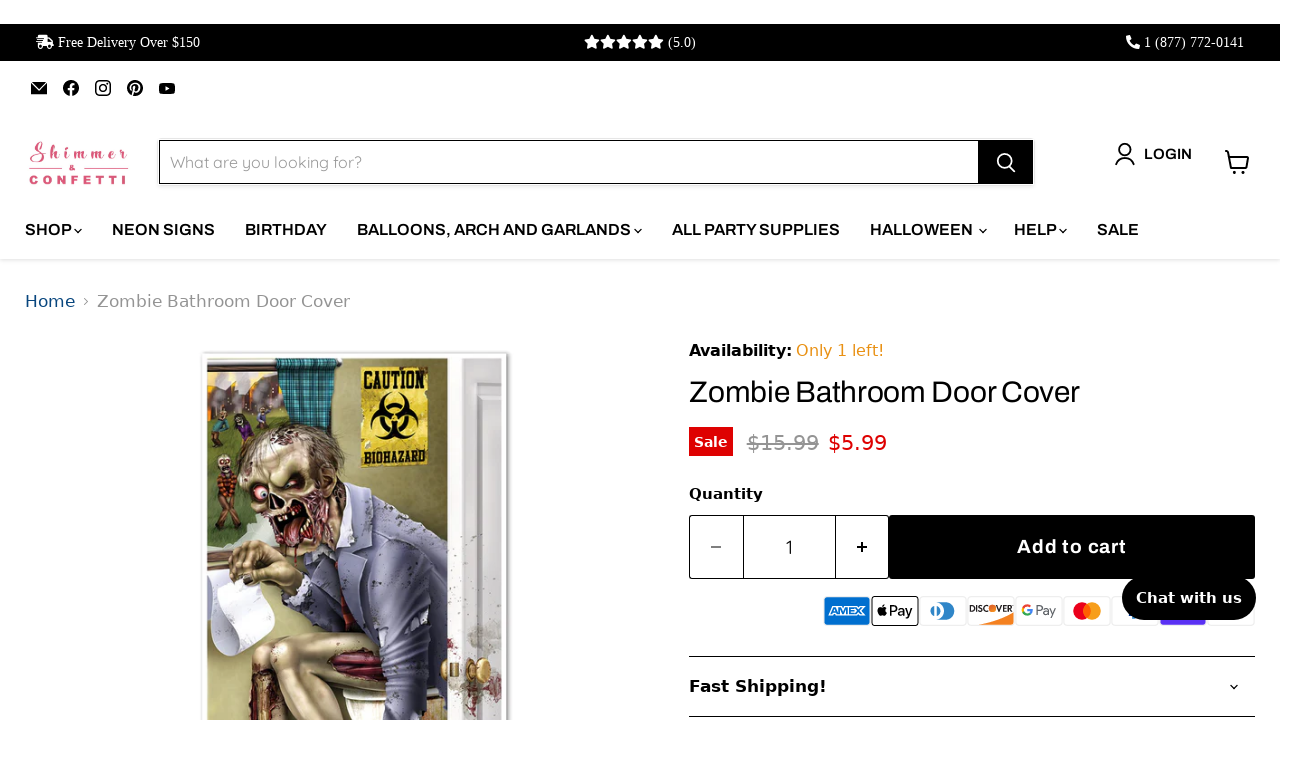

--- FILE ---
content_type: text/css; charset=UTF-8
request_url: https://messenger.svc.chative.io/static/css/main-e96e9bea.ae706297.css
body_size: 13756
content:
/*! normalize.css v8.0.1 | MIT License | github.com/necolas/normalize.css */html{line-height:1.15;-webkit-text-size-adjust:100%}body{margin:0}main{display:block}h1{font-size:2em;margin:.67em 0}hr{box-sizing:content-box;height:0;overflow:visible}pre{font-family:monospace,monospace;font-size:1em}a{background-color:rgba(0,0,0,0)}abbr[title]{border-bottom:none;text-decoration:underline;-webkit-text-decoration:underline dotted;text-decoration:underline dotted}b,strong{font-weight:bolder}code,kbd,samp{font-family:monospace,monospace;font-size:1em}small{font-size:80%}sub,sup{font-size:75%;line-height:0;position:relative;vertical-align:baseline}sub{bottom:-0.25em}sup{top:-0.5em}img{border-style:none}button,input,optgroup,select,textarea{font-family:inherit;font-size:100%;line-height:1.15;margin:0}button,input{overflow:visible}button,select{text-transform:none}button,[type=button],[type=reset],[type=submit]{-webkit-appearance:button}button::-moz-focus-inner,[type=button]::-moz-focus-inner,[type=reset]::-moz-focus-inner,[type=submit]::-moz-focus-inner{border-style:none;padding:0}button:-moz-focusring,[type=button]:-moz-focusring,[type=reset]:-moz-focusring,[type=submit]:-moz-focusring{outline:1px dotted ButtonText}fieldset{padding:.35em .75em .625em}legend{box-sizing:border-box;color:inherit;display:table;max-width:100%;padding:0;white-space:normal}progress{vertical-align:baseline}textarea{overflow:auto}[type=checkbox],[type=radio]{box-sizing:border-box;padding:0}[type=number]::-webkit-inner-spin-button,[type=number]::-webkit-outer-spin-button{height:auto}[type=search]{-webkit-appearance:textfield;outline-offset:-2px}[type=search]::-webkit-search-decoration{-webkit-appearance:none}::-webkit-file-upload-button{-webkit-appearance:button;font:inherit}details{display:block}summary{display:list-item}template{display:none}[hidden]{display:none}
@keyframes shimmer{0%{background-position:-200% 0}100%{background-position:200% 0}}.skeleton-header{display:flex;align-items:center;gap:1rem;padding:20px;min-height:80px}.skeleton-header .skeleton-avatar{width:50px;height:50px;border-radius:50%;background:linear-gradient(90deg, #f0f0f0 25%, #e0e0e0 50%, #f0f0f0 75%);background-size:200% 100%;animation:shimmer 1.5s infinite linear}.skeleton-header .skeleton-title-container{display:flex;flex-direction:column;gap:.5rem;width:80%}.skeleton-header .skeleton-title{width:50%;height:15px;border-radius:8px;background:linear-gradient(90deg, #f0f0f0 25%, #e0e0e0 50%, #f0f0f0 75%);background-size:200% 100%;animation:shimmer 1.5s infinite linear}.skeleton-header .skeleton-subtitle{width:80px;height:10px;border-radius:8px;background:linear-gradient(90deg, #f0f0f0 25%, #e0e0e0 50%, #f0f0f0 75%);background-size:200% 100%;animation:shimmer 1.5s infinite linear}.skeleton-conversation{display:flex;flex-direction:column;gap:1rem;width:100%;padding:0 20px}.skeleton-conversation .skeleton-bubble{display:flex;align-items:center;gap:1rem}.skeleton-conversation .skeleton-bubble.incoming{flex-direction:row-reverse}.skeleton-conversation .skeleton-avatar{width:40px;height:40px;border-radius:50%;background:linear-gradient(90deg, #f0f0f0 25%, #e0e0e0 50%, #f0f0f0 75%);background-size:200% 100%;animation:shimmer 1.5s infinite linear}.skeleton-conversation .skeleton-message{width:100%;height:15px;border-radius:8px;background:linear-gradient(90deg, #f0f0f0 25%, #e0e0e0 50%, #f0f0f0 75%);background-size:200% 100%;animation:shimmer 1.5s infinite linear}.skeleton-conversation .skeleton-message.short{width:30%}.skeleton-conversation .skeleton-message.medium{width:50%}.skeleton-conversation .skeleton-message.long{width:60%}.markdown-body{white-space:normal}.markdown-body h1,.markdown-body h2,.markdown-body h3,.markdown-body h4,.markdown-body h5,.markdown-body h6{margin:0;font-weight:600;line-height:normal}.markdown-body h1{font-size:1.5rem}.markdown-body h2{font-size:1.4rem}.markdown-body h3{font-size:1.3rem}.markdown-body h4{font-size:1.2rem}.markdown-body h5{font-size:1.1rem}.markdown-body h6{font-size:1rem}.markdown-body *:first-child{margin-top:0 !important}.markdown-body *:last-child{margin-bottom:0 !important}.markdown-body p,.markdown-body blockquote,.markdown-body ul,.markdown-body ol,.markdown-body dl,.markdown-body table,.markdown-body pre,.markdown-body details{margin-top:0;margin-bottom:16px}.markdown-body p{margin:0}.markdown-body ol,.markdown-body ul{margin:0;padding-left:1rem}.markdown-body ol,.markdown-body ul,.markdown-body blockquote{display:flex;flex-direction:column;gap:.5rem}.markdown-body img{width:100%}.markdown-body code{white-space:pre-wrap !important}.markdown-body table tr{border-top:1px solid #e2e1db}.markdown-body table th{padding:.5rem;border:1px solid #e2e1db;font-weight:600}.markdown-body table td{padding:.5rem;border:1px solid #e2e1db}.markdown-body table td>:last-child{margin-bottom:0}.markdown-body table img{background-color:rgba(0,0,0,0)}.markdown-body blockquote{margin:0;padding:0 1rem;border-left:.25rem solid #e2e1db}.markdown-body blockquote>:first-child{margin-top:0}.markdown-body blockquote>:last-child{margin-bottom:0}.markdown-body .task-list-item{list-style-type:none}.markdown-body .contains-task-list{padding-left:0}.markdown-body .katex-display{margin:0}:root{--default: #292822;--default-0: #FFFFFF;--default-10: #FBFBFA;--default-20: #F8F8F6;--default-30: #F5F5F1;--default-40: #EDEDE8;--default-50: #E2E1DB;--default-60: #C3C2BD;--default-70: #9F9E99;--default-80: #6D6D6A;--default-90: #37352F;--primary: #724cda;--primary-10: #f2eefc;--primary-20: #e4ddf8;--primary-30: #d6ccf5;--primary-40: #c9bbf2;--primary-50: #bcaaee;--primary-60: #af99ea;--primary-70: #a288e7;--primary-80: #9478e3;--primary-90: #8767e0;--secondary: #34324c;--secondary-10: #aaa9c7;--secondary-20: #9e9cbf;--secondary-30: #9290b6;--secondary-40: #8684ae;--secondary-50: #6e6b9e;--secondary-60: #646194;--secondary-70: #54517b;--secondary-80: #4c496f;--secondary-90: #434063;--danger: #e14747;--danger-10: #fceded;--danger-20: #fadcdc;--danger-30: #f7caca;--danger-40: #f4b8b8;--danger-50: #f1a7a7;--danger-60: #ee9696;--danger-70: #eb8484;--danger-80: #e87373;--danger-90: #e56161;--info: #2a88f4;--info-10: #d8e9fd;--info-20: #c5dffc;--info-30: #b1d4fb;--info-40: #9ec9fa;--info-50: #8bbef9;--info-60: #77b3f8;--info-70: #64a9f7;--info-80: #519ef6;--info-90: #3d93f5;--success: #40c58b;--success-10: #d0f1e2;--success-20: #c1ecd9;--success-30: #b1e7d0;--success-40: #a2e2c6;--success-50: #92ddbd;--success-60: #82d9b3;--success-70: #73d4aa;--success-80: #63cfa0;--success-90: #53ca97;--warning: #f9bb00;--warning-10: #fff0c2;--warning-20: #ffebad;--warning-30: #ffe699;--warning-40: #ffe085;--warning-50: #ffdb70;--warning-60: #ffd65c;--warning-70: #ffd147;--warning-80: #ffcc33;--warning-90: #ffc71f;--attention: #ff8403;--attention-10: #ffe1c2;--attention-20: #ffd8ad;--attention-30: #ffce99;--attention-40: #ffc485;--attention-50: #ffba70;--attention-60: #ffb05c;--attention-70: #ffa647;--attention-80: #ff9c33;--attention-90: #ff931f}*{box-sizing:border-box}*:focus{outline:none}html{height:100%}body{margin:0;padding:0;font-family:"Avenir Next","Helvetica Neue",Helvetica,sans-serif;font-weight:500;font-size:16px;-webkit-user-select:none;-moz-user-select:none;user-select:none;height:100%}#root{height:100%;overflow:hidden}.typing-animation{animation:.3s bulge ease-out}.slick-slider{-webkit-user-select:text;-moz-user-select:text;user-select:text}.text-truncate{overflow:hidden;text-overflow:ellipsis;white-space:nowrap}.text-truncate-3-lines{display:-webkit-box;-webkit-line-clamp:3;overflow:hidden;word-break:break-word;-webkit-box-orient:vertical}.show-element{max-height:65px}.hide-element{max-height:0;padding-top:0 !important}@keyframes blink{0%{transform:translateY(0)}50%{transform:translateY(-3px);opacity:1}100%{transform:translateY(0)}}@keyframes blink-inline{0%{transform:translateY(0)}50%{transform:translateY(-5px);opacity:1}100%{transform:translateY(0)}}@keyframes pulse{from{opacity:1;transform:scale(1.1)}to{opacity:.15;transform:scale(0.5)}}@keyframes fadeUp{from{transform:translate3d(0, 20%, 0);opacity:0}to{transform:translate3d(0, 0, 0);opacity:1}}@keyframes backFadeUp{from{transform:translate3d(0, 20%, 0);opacity:0;height:auto}to{transform:translate3d(0, 0, 0);opacity:1;height:auto}}@keyframes fadeDown{0%{transform:translate3d(0, 0, 0);opacity:1}20%{opacity:0}100%{opacity:0;transform:translate3d(0, 200%, 0)}}@keyframes bulge{from{opacity:0}to{opacity:1}}@keyframes avatar{from{opacity:.5;transform:translateX(-50px)}to{opacity:1;transform:translateX(0px)}}@keyframes quick-reply{from{opacity:.5;transform:translateX(300px)}to{opacity:1;transform:translateX(0px)}}@keyframes shake{0%{transform:translateX(0px)}10%{transform:translateX(1px)}20%{transform:translateX(-1px)}30%{transform:translateX(2px)}40%{transform:translateX(-2px)}50%{transform:translateX(2px)}60%{transform:translateX(-2px)}70%{transform:translateX(2px)}80%{transform:translateX(-1px)}90%{transform:translateX(1px)}100%{transform:translateX(0px)}}@keyframes mine-animation{from{opacity:.3;transform:translateY(10px)}to{opacity:1;transform:translateY(0)}}@keyframes response-animation{from{opacity:.3;transform:translateY(3px)}to{opacity:1;transform:translateY(0)}}@keyframes loading{from{transform:rotate(0)}to{transform:rotate(360deg)}}@keyframes slide-bottom{from{visibility:inherit;opacity:1;transform:translateY(0)}to{visibility:hidden;opacity:0;transform:translateY(100px)}}@keyframes slide-top{from{visibility:hidden;opacity:0;transform:translateY(-100px)}to{opacity:1;visibility:inherit;transform:translateY(0)}}.not-underline{text-decoration:none !important}.mode-wrapper{height:100%}.text-direction{direction:rtl}.mode-wrapper.standalone{width:500px;margin:auto}.bs-chatbot-widget{--bg-color: #625e94;width:100%;height:100%;position:relative}.bs-chatbot-widget-loader{width:100%;height:100%;display:flex;flex-direction:column;gap:3rem}.bs-chatbot-widget-loader .typing{position:relative;min-width:30px;margin:10px}.bs-chatbot-widget-loader .typing-container{position:absolute;top:50%;left:50%;transform:translate(-50%, -50%);min-width:60px}.bs-chatbot-widget-loader .typing-container .dot{height:15px;width:15px;float:left;margin:0 1px;background-color:#c4d2db;display:block;border-radius:50%}.bs-chatbot-widget-loader .typing-container .dot:nth-of-type(1){animation:.6s blink-inline infinite .2s}.bs-chatbot-widget-loader .typing-container .dot:nth-of-type(2){animation:.6s blink-inline infinite .4s}.bs-chatbot-widget-loader .typing-container .dot:nth-of-type(3){animation:.6s blink-inline infinite .6s}.bs-chatbot-widget-launcher{width:100%;display:flex;justify-content:flex-end}.bs-chatbot-widget-launcher .bs-chatbot-fab{width:60px;height:60px;border-radius:100%;background-color:#625e94;box-shadow:0 2px 2px 0 rgba(0,0,0,.16),0 0 0 1px rgba(0,0,0,.08);display:flex;justify-content:center;align-items:center;overflow:hidden;cursor:pointer;-webkit-user-select:none;-moz-user-select:none;user-select:none;-webkit-tap-highlight-color:rgba(0,0,0,0)}.bs-chatbot-widget-launcher .bs-chatbot-fab:hover,.bs-chatbot-widget-launcher .bs-chatbot-fab:focus,.bs-chatbot-widget-launcher .bs-chatbot-fab:active,.bs-chatbot-widget-launcher .bs-chatbot-fab.active{box-shadow:0 3px 8px 0 rgba(0,0,0,.2),0 0 0 1px rgba(0,0,0,.08)}.bs-chatbot-widget-launcher .bs-chatbot-fab--icon{width:60%;height:auto}.bs-chatbot-widget-frame{display:flex;flex-direction:column;justify-content:stretch;position:relative;width:100%;height:100%;border:0;border-radius:0;box-shadow:none;background:rgba(0,0,0,0);overflow-y:auto}.bs-chatbot-widget-frame .container-wiget{height:auto;flex:auto;overflow:hidden;display:flex;flex-direction:column;width:100%;max-height:100%}.bs-chatbot-widget-embedded{padding:20px;width:100%;height:100%;position:relative;display:flex;flex-direction:column;justify-content:flex-end}.bs-chatbot-widget .bs-chatbot-user{position:absolute;width:100%;height:100%;background:#fff;z-index:7}.bs-chatbot-widget .bs-chatbot-user button{float:right}.bs-chatbot-widget .bs-chatbot-user.active{animation:slide-top .7s ease both}.bs-chatbot-widget .error-field{animation:shake .5s normal both running}.bs-chatbot-widget .bs-chatbot-header{background-color:#6554b1;background:linear-gradient(135deg, #6554B1, #7C57ED);box-shadow:0 8px 16px rgba(0,0,0,.15);min-height:80px;overflow:hidden}.bs-chatbot-widget .bs-chatbot-header-container{color:#fff;padding:20px;position:relative;box-sizing:border-box;display:flex;z-index:3}.bs-chatbot-widget .bs-chatbot-header-container--name{display:flex;flex-direction:column;justify-content:space-between;height:40px;align-self:center;padding-left:12px}.bs-chatbot-widget .bs-chatbot-header-container--logo .member{display:flex;width:-moz-fit-content;width:fit-content;height:-moz-fit-content;height:fit-content}.bs-chatbot-widget .bs-chatbot-header-container--logo .member-avatar{display:flex;align-items:center;margin-left:-20px;width:40px;height:40px;border-radius:100%;border:2px solid #fff;background-size:cover;background-color:#fff;background-repeat:no-repeat;background-position:center center;box-sizing:border-box;justify-content:center;animation:fadeIn .3s ease}.bs-chatbot-widget .bs-chatbot-header-container--logo .member-avatar:first-child{margin-left:0}.bs-chatbot-widget .bs-chatbot-header-container--logo .member-avatar.status{position:relative}.bs-chatbot-widget .bs-chatbot-header-container--logo .member-avatar.status:before{content:"";position:absolute;bottom:0;right:1px;width:12px;height:12px;border-radius:100%;box-sizing:border-box}.bs-chatbot-widget .bs-chatbot-header-container--logo .member-avatar.status.online:before{background-color:#40c58b;border:2px solid #fff}.bs-chatbot-widget .bs-chatbot-header-container--logo .member-avatar.status.offline:before{background-color:#c1c7cd;border:2px solid #fff}.bs-chatbot-widget .bs-chatbot-header-container--logo .member-avatar .default,.bs-chatbot-widget .bs-chatbot-header-container--logo .member-avatar span{display:block;text-align:center;line-height:36px;color:#4f5663}.bs-chatbot-widget .bs-chatbot-header-container--logo .member-avatar .default{color:#fff}.bs-chatbot-widget .bs-chatbot-header-container--logo .member .default-avatar-header{width:40px;height:40px;border:2px solid #fff;display:flex;justify-content:center;align-items:center;border-radius:100%}.bs-chatbot-widget .bs-chatbot-header-container--logo .member :nth-child(4){z-index:8;left:60px}.bs-chatbot-widget .bs-chatbot-header-container--logo .member :nth-child(3){z-index:7;left:40px}.bs-chatbot-widget .bs-chatbot-header-container--logo .member :nth-child(2){z-index:6;left:20px}.bs-chatbot-widget .bs-chatbot-header-container--logo .member :nth-child(1){z-index:5;left:0px}.bs-chatbot-widget .bs-chatbot-header-container--logo .border-none{border:none}.bs-chatbot-widget .bs-chatbot-header-container--logo .team-avatar{width:40px;height:40px;overflow:hidden;background-position:center;background-size:cover;background-repeat:no-repeat}.bs-chatbot-widget .bs-chatbot-header-container--name{flex:1 1;-webkit-user-select:none;-moz-user-select:none;user-select:none;border-radius:5px;font-size:18px;width:205px}.bs-chatbot-widget .bs-chatbot-header-container--name .title{width:205px;white-space:nowrap;overflow:hidden;text-overflow:ellipsis}.bs-chatbot-widget .bs-chatbot-header-container--name .sub-title{font-size:14px;line-height:1;white-space:nowrap;overflow:hidden;text-overflow:ellipsis}.bs-chatbot-widget .bs-chatbot-header-container--close{display:flex;justify-content:center;align-items:center;position:relative;width:40px;height:40px;align-self:center;box-sizing:border-box;background-color:rgba(0,0,0,0);cursor:pointer;border:0;border-radius:50%;-webkit-tap-highlight-color:rgba(0,0,0,0);-webkit-user-select:none;-moz-user-select:none;user-select:none;padding:0}.bs-chatbot-widget .bs-chatbot-header-container--close::before{content:"";position:absolute;width:40px;height:40px;z-index:-1;border-radius:50%;transition:all .16s ease-in-out 0s;transform:scale(0.1)}@media only screen and (min-device-width: 767px){.bs-chatbot-widget .bs-chatbot-header-container--close:hover::before{border-radius:50%;transform:scale(1);background-color:rgba(1,40,100,.1)}}.bs-chatbot-widget .bs-chatbot-header-container--close.active::before,.bs-chatbot-widget .bs-chatbot-header-container--close:active::before{transform:scale(1);background:rgba(1,40,100,.15);border-radius:50%}.bs-chatbot-widget .bs-chatbot-wrap-conversation{justify-content:flex-end;background-color:rgba(0,0,0,0);height:auto;flex:auto;overflow:hidden;display:flex;flex-direction:column;width:100%;max-height:100%}@media only screen and (max-device-width: 820px){.bs-chatbot-widget .bs-chatbot-wrap-conversation{height:100%;-webkit-overflow-scrolling:touch}}.bs-chatbot-widget .bs-chatbot-wrap-conversation.conversation-started{height:100%;flex:none;padding-bottom:75px}.bs-chatbot-widget .bs-chatbot-wrap-conversation:not(.has-composer) .block-quick-replies{padding-right:38px}.bs-chatbot-widget .bs-chatbot-conversation{position:relative;height:auto;width:100%;overflow:hidden;background-color:rgba(0,0,0,0);background-size:100%;padding:0;padding-top:20px;font-size:15px;transition:background-color .3s ease-in-out;z-index:2;flex:auto;max-height:100%;overflow-y:auto}.bs-chatbot-widget .bs-chatbot-conversation .contaner-chat{margin:0 auto;max-width:700px;min-width:100%}.bs-chatbot-widget .bs-chatbot-conversation.show-branding{z-index:1;background-color:rgba(0,0,0,0)}.bs-chatbot-widget .bs-chatbot-conversation .quick-replies-container{min-height:40px}.bs-chatbot-widget .bs-chatbot-conversation .conversation-spacer{height:150px !important}.bs-chatbot-widget .bs-chatbot-conversation .conversation-spacer.spacer-hide{transition:2s;height:0px !important}.bs-chatbot-widget .bs-chatbot-conversation .block-quick-replies{width:100%;opacity:0;animation:fadeUp 2s ease 1 normal forwards;display:flex !important;flex-flow:row-reverse;padding:0 20px;padding-bottom:.5rem}.bs-chatbot-widget .bs-chatbot-conversation .block-quick-replies:last-of-type .element-quick-replies{display:flex;justify-content:flex-end;flex-wrap:wrap;width:90%}.bs-chatbot-widget .bs-chatbot-conversation .block-quick-replies .element-quick-replies{display:none;margin-top:6px}.bs-chatbot-widget .bs-chatbot-conversation .block-quick-replies .element-quick-replies .quick-item{color:#6553b1;background-color:#fff;cursor:pointer;border-top-left-radius:25px;border-top-right-radius:25px;border-bottom-left-radius:25px;border-bottom-right-radius:25px;display:flex;justify-content:center;align-items:center;padding:10px 16px;margin-top:6px;margin-left:6px;line-height:18px;font-weight:500;cursor:pointer}.bs-chatbot-widget .bs-chatbot-conversation .block-quick-replies .element-quick-replies .quick-item:hover,.bs-chatbot-widget .bs-chatbot-conversation .block-quick-replies .element-quick-replies .quick-item:focus{color:#6553b1;background-color:#f1f4f8}.bs-chatbot-widget .bs-chatbot-conversation .block-quick-replies .element-quick-replies .quick-item:active{background-color:#e7ecf3;color:#6553b1}.bs-chatbot-widget .bs-chatbot-conversation .block-quick-replies .element-quick-replies .quick-item-image{display:inline-block;margin-right:5px}.bs-chatbot-widget .bs-chatbot-conversation .block-quick-replies .element-quick-replies .quick-item-image img{max-width:24px;max-height:24px;width:auto;height:auto;display:flex;border-radius:50%}.bs-chatbot-widget .bs-chatbot-conversation .block-quick-replies .element-quick-replies .quick-item+.quick-item{margin-left:5px}.bs-chatbot-widget .bs-chatbot-conversation .block-quick-replies .element-quick-replies .quick-item .link-item a{text-decoration:none;color:inherit}.bs-chatbot-widget .bs-chatbot-conversation .block-quick-replies .element-quick-replies .quick-item .icon-item{width:20px}.bs-chatbot-widget .bs-chatbot-container-composer{position:relative;width:100%;background:rgba(0,0,0,0);z-index:2}.bs-chatbot-widget .bs-chatbot-container-composer .preview-reply-to-message{padding:.5rem;padding-bottom:0;position:relative}.bs-chatbot-widget .bs-chatbot-container-composer .preview-reply-to-message .quote-content{padding:.5rem .75rem;background-color:#f1f4f8}.bs-chatbot-widget .bs-chatbot-container-composer .preview-reply-to-message .btn-close{position:absolute;cursor:pointer;right:14px;top:12px;transform:scale(0.8)}.bs-chatbot-widget .bs-chatbot-composer{margin:10px auto;width:100%;position:relative;bottom:0;display:flex;flex:0 0 auto;max-width:769px;transition:background-color .2s ease,box-shadow .2s ease;z-index:2}.bs-chatbot-widget .bs-chatbot-composer input::-moz-placeholder{font-weight:300}.bs-chatbot-widget .bs-chatbot-composer input::placeholder{font-weight:300}.bs-chatbot-widget .bs-chatbot-composer.active .bs-chatbot-composer-fields{background-color:#fff;box-shadow:4px -2px 3px rgba(150,165,190,.2)}@media(max-width: 700px){.bs-chatbot-widget .bs-chatbot-composer{padding-bottom:0}}.bs-chatbot-widget .bs-chatbot-composer-fields{position:relative;border-color:#6e7a89;border-top-left-radius:15px;border-top-right-radius:15px;border-bottom-left-radius:15px;border-bottom-right-radius:15px;height:auto;width:100%;background-color:#fff;animation:bulge 1s ease both}@media(max-width: 700px){.bs-chatbot-widget .bs-chatbot-composer-fields{margin-left:0;max-width:100%}}.bs-chatbot-widget .bs-chatbot-composer-fields-preview{padding:10px 20px 8px 20px;display:flex;transition:.1s;overflow-x:auto;overflow-y:hidden}.bs-chatbot-widget .bs-chatbot-composer-fields-preview .preview-image,.bs-chatbot-widget .bs-chatbot-composer-fields-preview .preview-file{margin-right:10px;position:relative;border-radius:.25rem;border:1px solid #fff}.bs-chatbot-widget .bs-chatbot-composer-fields-preview .preview-image img,.bs-chatbot-widget .bs-chatbot-composer-fields-preview .preview-file img{height:50px;border-radius:10px}.bs-chatbot-widget .bs-chatbot-composer-fields-preview .preview-attachment-overlay{display:none;border-radius:10px;width:100%;height:50px;position:absolute;background-color:rgba(0,0,0,.2)}.bs-chatbot-widget .bs-chatbot-composer-fields-preview .preview-file:hover,.bs-chatbot-widget .bs-chatbot-composer-fields-preview .preview-image:hover{border:1px solid #fff}.bs-chatbot-widget .bs-chatbot-composer-fields-preview .preview-file:hover .preview-attachment-overlay,.bs-chatbot-widget .bs-chatbot-composer-fields-preview .preview-image:hover .preview-attachment-overlay{display:block}.bs-chatbot-widget .bs-chatbot-composer-fields-preview .preview-file{position:relative;display:flex;justify-content:center;align-items:center;border:1px solid #dee3ec;border-radius:10px;padding:10px;margin-right:10px;height:50px}.bs-chatbot-widget .bs-chatbot-composer-fields-preview .preview-file a{display:inline-flex;align-items:center;color:#4f5663}.bs-chatbot-widget .bs-chatbot-composer-fields-preview .preview-file img{height:100%;margin:0 10px 0 0}.bs-chatbot-widget .bs-chatbot-composer-fields-preview .preview-file .preview-close,.bs-chatbot-widget .bs-chatbot-composer-fields-preview .preview-image .preview-close{cursor:pointer;position:absolute;right:-8px;top:-8px;width:20px;height:20px;background-color:#E2E1DB;background-color:var(--default-50);border-radius:100%;overflow:hidden;opacity:0;border:2px solid #fff}.bs-chatbot-widget .bs-chatbot-composer-fields-preview .preview-file .preview-close:hover,.bs-chatbot-widget .bs-chatbot-composer-fields-preview .preview-image .preview-close:hover{background-color:#6D6D6A;background-color:var(--default-80)}.bs-chatbot-widget .bs-chatbot-composer-fields-preview .preview-file .preview-close-1,.bs-chatbot-widget .bs-chatbot-composer-fields-preview .preview-image .preview-close-1{width:100%;height:100%;border-radius:100%;display:flex;justify-content:center;align-items:center}.bs-chatbot-widget .bs-chatbot-composer-fields-preview .preview-file .preview-close-1 img,.bs-chatbot-widget .bs-chatbot-composer-fields-preview .preview-image .preview-close-1 img{width:10px;height:10px;margin:0 !important}.bs-chatbot-widget .bs-chatbot-composer-fields-preview .preview-file .preview-loading-load,.bs-chatbot-widget .bs-chatbot-composer-fields-preview .preview-image .preview-loading-load{width:15px;height:15px;background-color:#fff;border:2px solid #dee3ec;border-top:2px solid #6554b1;border-radius:50%;animation:loading 1s linear infinite}.bs-chatbot-widget .bs-chatbot-composer-fields-preview .preview-file .preview-error,.bs-chatbot-widget .bs-chatbot-composer-fields-preview .preview-file .preview-loading,.bs-chatbot-widget .bs-chatbot-composer-fields-preview .preview-image .preview-error,.bs-chatbot-widget .bs-chatbot-composer-fields-preview .preview-image .preview-loading{cursor:pointer;position:absolute;right:-8px;top:-8px;width:20px;height:20px;background-color:#fff;border-radius:100%;overflow:hidden;display:flex;justify-content:center;align-items:center}.bs-chatbot-widget .bs-chatbot-composer-fields-preview .preview-file .preview-error svg,.bs-chatbot-widget .bs-chatbot-composer-fields-preview .preview-image .preview-error svg{width:15px;height:15px}.bs-chatbot-widget .bs-chatbot-composer-fields-preview .preview-file:hover .preview-close,.bs-chatbot-widget .bs-chatbot-composer-fields-preview .preview-image:hover .preview-close{opacity:1}.bs-chatbot-widget .bs-chatbot-composer-fields-box-chat{position:relative;display:flex;justify-content:stretch;align-items:center;font-size:1rem;font-family:"Avenir Next","Helvetica Neue",Helvetica,sans-serif}.bs-chatbot-widget .bs-chatbot-composer-fields .hide-tooltip{display:none !important}.bs-chatbot-widget .bs-chatbot-composer-fields .pick-icon{left:-22px !important;top:auto !important;top:initial !important;bottom:110px;padding-bottom:0px;position:absolute;z-index:1000;opacity:1 !important}.bs-chatbot-widget .bs-chatbot-composer-fields .pick-icon .emoji-mart-category-label{font-size:1rem !important}.bs-chatbot-widget .bs-chatbot-composer-fields .pick-icon .emoji-mart-emoji span{cursor:pointer}.bs-chatbot-widget .bs-chatbot-composer-fields .pick-icon .emoji-mart-scroll{max-height:50vh}.bs-chatbot-widget .bs-chatbot-composer-fields .pick-icon .emoji-mart-search{display:none}@media screen and (max-width: 480px){.bs-chatbot-widget .bs-chatbot-composer-fields .pick-icon .emoji-mart{width:306px !important}}.bs-chatbot-widget .bs-chatbot-composer-fields .bs-chatbot-fab{position:absolute;bottom:1.25rem;right:1.25rem;border-radius:100%;background:linear-gradient(135deg, #6554B1, #7C57ED);width:60px;height:60px;cursor:pointer;box-shadow:0px 5px 10px rgba(118,118,118,.15);display:flex;justify-content:center;align-items:center;z-index:7749;-webkit-user-select:none;-moz-user-select:none;user-select:none;-webkit-tap-highlight-color:rgba(0,0,0,0)}.bs-chatbot-widget .bs-chatbot-composer-fields .bs-chatbot-fab svg{margin:0;padding:0;width:50%;height:auto;position:absolute;top:50%;left:47%;transform:translate3d(-50%, -50%, 0) scale(1);transition:all .3s ease-in-out}@keyframes fadeOut{0%{transform:scale(1);opacity:.5}50%{transform:scale(2);opacity:0}100%{transform:scale(0);opacity:0}}@media only screen and (min-device-width: 767px){.bs-chatbot-widget .bs-chatbot-composer-fields .bs-chatbot-fab:hover svg{transform:translate3d(-50%, -50%, 0) scale(1.3);transition:all .3s;fill:#e6e2f7}.bs-chatbot-widget .bs-chatbot-composer-fields .bs-chatbot-fab:hover::after{background:#fff;transition:.3s;z-index:-1;transform:scale(1.1);box-shadow:rgba(0,77,255,.24) 0px 8px 32px}}.bs-chatbot-widget .bs-chatbot-composer-fields .bs-chatbot-fab:active::before{animation:none 0s ease 0s 1 normal none running;animation:initial;transition:0s;transform:scale(1);opacity:1}@media only screen and (max-device-width: 767px){.bs-chatbot-widget .bs-chatbot-composer-fields .bs-chatbot-fab:active::before{animation:fadeOut .9s ease infinite}}.bs-chatbot-widget .bs-chatbot-composer-fields .bs-chatbot-fab::before,.bs-chatbot-widget .bs-chatbot-composer-fields .bs-chatbot-fab::after{content:"";position:absolute;top:0;left:0;width:60px;height:60px;opacity:1;z-index:2;border-radius:100%}.bs-chatbot-widget .bs-chatbot-composer-fields .bs-chatbot-fab::after{background:#fff;transform:scale(0);transition:all .5s;opacity:1}.bs-chatbot-widget .bs-chatbot-composer-fields .bs-chatbot-fab::before{background-color:rgba(0,0,5,.3764705882);animation:fadeOut .9s ease both;z-index:-7}.bs-chatbot-widget .bs-chatbot-composer-fields .cti-btn-send-message{position:absolute;bottom:4rem;right:1.25rem;width:30px;height:30px;cursor:pointer;display:flex;justify-content:center;align-items:center;z-index:7749;-webkit-user-select:none;-moz-user-select:none;user-select:none;-webkit-tap-highlight-color:rgba(0,0,0,0)}.bs-chatbot-widget .bs-chatbot-composer-fields .cti-btn-send-message svg{width:100%;height:100%;fill:#6554b1}.bs-chatbot-widget .bs-chatbot-composer--input{flex:1 1 auto;border:0;background-color:rgba(0,0,0,0);padding:1.125rem 5rem .625rem 1.25rem;padding:18px 60px 10px 20px;font-size:1rem;font-weight:300;caret-color:#444b56;color:#535a65;line-height:20px;background:none;height:48px;overflow-y:scroll;resize:none;max-height:144px}.bs-chatbot-widget .bs-chatbot-composer--input::-moz-placeholder{color:#a9b3c2;font-weight:400}.bs-chatbot-widget .bs-chatbot-composer--input::placeholder{color:#a9b3c2;font-weight:400}.bs-chatbot-widget .bs-chatbot-composer--input::-webkit-scrollbar{display:none}.bs-chatbot-widget .bs-chatbot-composer--input:focus{font-size:16px !important}.bs-chatbot-widget .bs-chatbot-composer .btn-send{margin-left:0px !important;margin-right:5px}.bs-chatbot-widget .bs-chatbot-composer .attach-btn{display:inline-flex}.bs-chatbot-widget .bs-chatbot-composer .attach-btn label{margin-left:0px !important}.bs-chatbot-widget .bs-chatbot-composer .btn-send{margin-left:0px !important;margin-right:5px}.bs-chatbot-widget .bs-chatbot-composer .attach-btn{display:inline-flex}.bs-chatbot-widget .bs-chatbot-composer .attach-btn label{margin-left:0px !important}.bs-chatbot-widget .bs-chatbot-composer--btn{margin-right:2px;padding:.5rem;background-color:rgba(0,0,0,0);border:0;color:#ccc;cursor:pointer;opacity:.8;position:relative;width:2.375rem;height:2.375rem;-webkit-tap-highlight-color:rgba(0,0,0,0)}.bs-chatbot-widget .bs-chatbot-composer--btn::before{content:"";position:absolute;left:0;top:0;width:2.375rem;height:2.375rem;background-color:#f1f4f8;z-index:-1;border-radius:50%;transition:all .16s ease-in-out 0s;transform:scale(0)}@media only screen and (min-device-width: 767px){.bs-chatbot-widget .bs-chatbot-composer--btn:hover svg path{fill:#737e90}.bs-chatbot-widget .bs-chatbot-composer--btn:hover::before{transform:scale(1)}}.bs-chatbot-widget .bs-chatbot-composer--btn.active::before,.bs-chatbot-widget .bs-chatbot-composer--btn:active::before{transform:scale(1);background-color:#e8eaee}.bs-chatbot-widget .bs-chatbot-composer--btn>svg{fill:#a9b3c2;width:1.375rem;display:inline-block;position:absolute;left:50%;top:50%;transform:translate(-50%, -50%)}.bs-chatbot-widget .bs-chatbot-composer--btn-menu:hover svg path,.bs-chatbot-widget .bs-chatbot-composer--btn-menu:focus svg path,.bs-chatbot-widget .bs-chatbot-composer--btn-menu:active svg path{stroke:#737e90}.bs-chatbot-widget .bs-chatbot-composer-btn-no-focus{position:relative;display:block;width:2.375rem;height:2.375rem;margin-right:2px;padding:8px;background-color:rgba(0,0,0,0);border:0;color:#ccc;cursor:pointer;opacity:.8;border-radius:50%;-webkit-tap-highlight-color:rgba(0,0,0,0)}.bs-chatbot-widget .bs-chatbot-composer-btn-no-focus::before{content:"";position:absolute;left:0;top:0;width:2.375rem;height:2.375rem;background-color:#f1f4f8;z-index:-1;border-radius:50%;transition:all .16s ease-in-out 0s;transform:scale(0)}@media only screen and (min-device-width: 767px){.bs-chatbot-widget .bs-chatbot-composer-btn-no-focus:hover svg path{fill:#737e90}.bs-chatbot-widget .bs-chatbot-composer-btn-no-focus:hover::before{transform:scale(1)}}.bs-chatbot-widget .bs-chatbot-composer-btn-no-focus.active::before,.bs-chatbot-widget .bs-chatbot-composer-btn-no-focus:active::before{transform:scale(1);background-color:#e8eaee}.bs-chatbot-widget .bs-chatbot-composer-btn-no-focus>svg{fill:#a9b3c2;width:1.375rem;height:1.375rem;display:inline-block;position:absolute;left:50%;top:50%;transform:translate(-50%, -50%)}.bs-chatbot-widget .bs-chatbot-composer .menu-up{opacity:0;animation:fadeUp .2s ease both}.bs-chatbot-widget .bs-chatbot-composer .menu-down{animation:fadeDown .5s ease both}.bs-chatbot-widget .bs-chatbot-composer--menu{position:absolute;bottom:60px;background-color:#fff;box-shadow:0px 8px 16px rgba(0,18,46,.08);border:1px solid #dee3ec;padding:10px 0;border-radius:6px;min-width:200px;z-index:100;opacity:0;animation:fadeUp .2s ease both}.bs-chatbot-widget .bs-chatbot-composer--menu--wrap{max-height:135px;overflow:hidden;overflow-y:auto}.bs-chatbot-widget .bs-chatbot-composer--menu>span{display:block;width:100%;text-align:center;padding:10px 0;color:#ccc;font-weight:lighter}.bs-chatbot-widget .bs-chatbot-composer--menu .menu-header{text-align:center;padding:0 5px;font-size:15px;min-height:26px;color:#999;display:flex;align-items:center}.bs-chatbot-widget .bs-chatbot-composer--menu .menu-header span{display:block;width:100%}.bs-chatbot-widget .bs-chatbot-composer--menu .menu-item{width:100%;padding:10px 20px;border:0;text-align:left;background-color:#fff;cursor:pointer;font-size:14px;color:#4f5663}.bs-chatbot-widget .bs-chatbot-composer--menu .menu-item:hover{background-color:#f1f4f8}.bs-chatbot-widget .bs-chatbot-composer--menu .menu-item+.menu-item{margin-top:5px}.bs-chatbot-widget .bs-chatbot-composer--menu .menu-upper img,.bs-chatbot-widget .bs-chatbot-composer--menu .menu-nested img{width:16px;height:16px}.bs-chatbot-widget .bs-chatbot-composer--menu .menu-upper{float:left;border:0;background-color:rgba(0,0,0,0);padding:4px;border-radius:2px;cursor:pointer}.bs-chatbot-widget .bs-chatbot-composer--menu .menu-upper:hover,.bs-chatbot-widget .bs-chatbot-composer--menu .menu-upper:focus,.bs-chatbot-widget .bs-chatbot-composer--menu .menu-upper:active{background-color:#f4f7f9}.bs-chatbot-widget .bs-chatbot-composer--menu .menu-upper img{transform:rotateZ(180deg)}.bs-chatbot-widget .bs-chatbot-composer--menu .menu-nested{float:right}.bs-chatbot-widget .bs-chatbot-composer--prompt{margin-top:16px;width:100%;transition:all .7s}.bs-chatbot-widget .bs-chatbot-composer--prompt button{border-top-left-radius:45px;border-top-right-radius:45px;border-bottom-left-radius:45px;border-bottom-right-radius:45px;padding:14px 18px;border-color:#6e7a89;font-size:18px;font-weight:400;width:auto;min-width:136px;height:48px;border:none;color:#fff;letter-spacing:.24px;background-color:#6554b1;background:linear-gradient(135deg, #6554B1, #7C57ED);box-shadow:0px 5px 5px rgba(0,0,0,.1);transition:all .3s ease 0s;outline:none;cursor:pointer}.bs-chatbot-widget .bs-chatbot-composer--prompt:hover,.bs-chatbot-widget .bs-chatbot-composer--prompt:focus,.bs-chatbot-widget .bs-chatbot-composer--prompt:active{color:#6553b1;transition:transform .7s;transform:scale(1.1)}.bs-chatbot-widget .bs-chatbot-composer--prompt[disabled]{cursor:default;color:#c3bce1}.bs-chatbot-widget .bs-chatbot-composer .emoji-mart{border:0;box-shadow:0 3px 8px 0 rgba(0,0,0,.2),0 0 0 1px rgba(0,0,0,.08);z-index:101}.bs-chatbot-widget .bs-chatbot-bottom{position:relative;width:100%;display:flex;text-align:center;align-items:center;padding:12px 14px;background:rgba(0,0,0,0);font-size:14px;justify-content:space-between}.bs-chatbot-widget .bs-chatbot-bottom-icon{overflow:hidden;display:flex}.bs-chatbot-widget .bs-chatbot-bottom .show-branding{display:flex;top:-10px !important;justify-content:center;width:100%}.bs-chatbot-widget .bs-chatbot-bottom .branding-logo a,.bs-chatbot-widget .bs-chatbot-bottom .show-branding a{display:flex;justify-content:center;font-family:Source Sans Pro,sans-serif;align-items:center;text-decoration:none;color:#a9b3c2;transition:.2s;z-index:3;font-weight:400;text-transform:uppercase}.bs-chatbot-widget .bs-chatbot-bottom .branding-logo a svg,.bs-chatbot-widget .bs-chatbot-bottom .show-branding a svg{height:22px;width:136px;margin-left:5px}.bs-chatbot-widget .bs-chatbot-conversation{-webkit-user-select:text;-moz-user-select:text;user-select:text;display:flex;flex-direction:column;justify-content:space-between}.bs-chatbot-widget .bs-chatbot-conversation .spacer-message{display:block;width:100%;height:30px;pointer-events:none}@keyframes scale-button-out{from{transform:translate(-50%, -50%) scale(1)}to{transform:translate(-50%, -50%) scale(0);display:none}}@keyframes scale-button-in{from{transform:translate(-50%, -50%) scale(0)}to{transform:translate(-50%, -50%) scale(1)}}.bs-chatbot-widget .bs-chatbot-conversation .animation-first-msg{animation:bulge .5s ease both}.bs-chatbot-widget .bs-chatbot-conversation .block{display:block;width:auto;max-width:100%;position:relative;margin-top:8px}.bs-chatbot-widget .bs-chatbot-conversation .block-receiving{margin-top:20px}.bs-chatbot-widget .bs-chatbot-conversation .block.prompt{position:absolute;top:50%;left:50%;transform:translate(-50%, -50%);width:auto;min-width:300px;min-height:200px;padding:60px;margin-top:-20px !important;text-align:center;font-weight:300 !important;color:#4f5663;font-size:18px;line-height:22px;font-weight:100;animation:.2s scale-button-in ease both}.bs-chatbot-widget .bs-chatbot-conversation .block .timestamp{display:none;color:#6f6f6f;font-size:x-small;font-weight:100;margin-bottom:5px;margin-left:60px;font-weight:400;position:absolute;top:-10px;animation:bulge .5s ease both}.bs-chatbot-widget .bs-chatbot-conversation .block:nth-last-of-type(-n+2) .timestamp{display:block}.bs-chatbot-widget .bs-chatbot-conversation .block:nth-last-of-type(-n+2) .chat-body{line-height:0}.bs-chatbot-widget .bs-chatbot-conversation .block:nth-last-of-type(-n+2) .chat-body[data-tooltip]::before{display:block;content:normal;content:initial}.bs-chatbot-widget .bs-chatbot-conversation .block:nth-last-of-type(-n+2) .chat-body [data-tooltip]::before{display:none}.bs-chatbot-widget .bs-chatbot-conversation .block-inner{width:100%;display:block;min-height:45px}.bs-chatbot-widget .bs-chatbot-conversation .block-inner.block-container-fluid{min-height:0;min-height:initial}.bs-chatbot-widget .bs-chatbot-conversation .block-inner.block-container-fluid .chat-body{margin-left:0;margin-left:initial}.bs-chatbot-widget .bs-chatbot-conversation .block-inner .chat-body-mine{text-align:right !important;margin-right:1.25rem}.bs-chatbot-widget .bs-chatbot-conversation .block-inner .chat-body-mine [data-tooltip]::before{white-space:nowrap;right:0;left:auto !important;left:initial !important}.bs-chatbot-widget .bs-chatbot-conversation .block-inner .chat-body-mine .text-error{line-height:10px;color:#e64759;margin-top:8px;float:right}.bs-chatbot-widget .bs-chatbot-conversation .block-inner .chat-body-mine .text-error svg{width:10px;height:10px;vertical-align:top}.bs-chatbot-widget .bs-chatbot-conversation .block-inner .chat-body-mine .message-timestamp .timeMsg{bottom:-23px;right:7px;display:block;animation:bulge .5s ease both;color:#4f5663}.bs-chatbot-widget .bs-chatbot-conversation .block-inner .chat-body-mine .message-failed{display:flex;align-items:center;margin-right:.25rem}.bs-chatbot-widget .bs-chatbot-conversation .block-inner .chat-body-mine .message-failed svg{width:15px;height:15px}.bs-chatbot-widget .bs-chatbot-conversation .block-inner .chat-body-mine .block-image{justify-content:flex-end}.bs-chatbot-widget .bs-chatbot-conversation .block .avatar-container{position:absolute;bottom:0;float:left;margin-left:20px;text-align:center;z-index:999}.bs-chatbot-widget .bs-chatbot-conversation .block .avatar-container .chat-avatar{width:30px;height:30px;border-radius:100%}.bs-chatbot-widget .bs-chatbot-conversation .block .avatar-container .chat-avatar.avatar-animation{animation:avatar .5s ease both}.bs-chatbot-widget .bs-chatbot-conversation .block .avatar-container .chat-avatar .img--avatar{display:inline-block;width:30px;height:30px;background-position:center;background-repeat:no-repeat;background-size:cover;border-radius:100%}.bs-chatbot-widget .bs-chatbot-conversation .block .avatar-container .chat-avatar .default-avatar{width:30px;height:30px;border-radius:100%;box-sizing:border-box;display:flex;justify-content:center;align-items:center;color:#fff;padding:.25rem}.bs-chatbot-widget .bs-chatbot-conversation .block .avatar-container .loader{position:absolute;left:15px;top:40px;-webkit-user-select:none;-moz-user-select:none;user-select:none}.bs-chatbot-widget .bs-chatbot-conversation .block .avatar-container .loader .typing{position:relative}.bs-chatbot-widget .bs-chatbot-conversation .block .avatar-container .loader .typing-container{position:absolute;top:50%;left:50%;transform:translate(-50%, -50%);min-width:35px}.bs-chatbot-widget .bs-chatbot-conversation .block .avatar-container .loader .typing-container .dot{height:7px;width:7px;float:left;margin:0 2px;background-color:#c4d2db;display:block;border-radius:50%}.bs-chatbot-widget .bs-chatbot-conversation .block .avatar-container .loader .typing-container .dot:nth-of-type(1){animation:pulse .8s infinite .15s}.bs-chatbot-widget .bs-chatbot-conversation .block .avatar-container .loader .typing-container .dot:nth-of-type(2){animation:pulse .8s infinite .3s}.bs-chatbot-widget .bs-chatbot-conversation .block .avatar-container .loader .typing-container .dot:nth-of-type(3){animation:pulse .8s infinite .45s}.bs-chatbot-widget .bs-chatbot-conversation .block .chat-body{line-height:0;margin-left:60px;color:#6e7a89}.bs-chatbot-widget .bs-chatbot-conversation .block .chat-body a{color:#6554b1}.bs-chatbot-widget .bs-chatbot-conversation .block .chat-body a:hover{color:#504290}.bs-chatbot-widget .bs-chatbot-conversation .block .chat-body>div:not(.element-quick-replies){display:inline-block;max-width:100%}.bs-chatbot-widget .bs-chatbot-conversation .block .chat-body .block-buttons{border-top-left-radius:15px;border-top-right-radius:15px;border-bottom-left-radius:15px;border-bottom-right-radius:15px;background:#f1f4f8;margin:4px 0px 0px 0px;line-height:1 !important;width:220px !important;border:1px solid #dee3ec;overflow:hidden}.bs-chatbot-widget .bs-chatbot-conversation .block .chat-body .block-buttons .text{border-top-left-radius:15px;border-top-right-radius:15px;padding:16px}.bs-chatbot-widget .bs-chatbot-conversation .block .chat-body .block-buttons .text+.buttons .button{color:#6553b1;background-color:#fff;cursor:pointer;border-top-left-radius:0;border-top-right-radius:0;border-bottom-left-radius:0;border-bottom-right-radius:0;border-top:1px solid #dee3ec;font-family:"Avenir Next","Helvetica Neue",Helvetica,sans-serif;display:block;padding:10px;text-align:center}.bs-chatbot-widget .bs-chatbot-conversation .block .chat-body .block-buttons .text+.buttons .button:hover,.bs-chatbot-widget .bs-chatbot-conversation .block .chat-body .block-buttons .text+.buttons .button:focus{color:#6553b1;background-color:#f1f4f8}.bs-chatbot-widget .bs-chatbot-conversation .block .chat-body .block-buttons .text+.buttons .button:active{background-color:#e7ecf3;color:#6553b1}.bs-chatbot-widget .bs-chatbot-conversation .block .chat-body .block-buttons .text+.buttons .button:last-child{border-bottom-right-radius:15px}.bs-chatbot-widget .bs-chatbot-conversation .block .chat-body .block-buttons:last-child .button:last-child{border-bottom-left-radius:15px;border-bottom-right-radius:15px}.bs-chatbot-widget .bs-chatbot-conversation .block .chat-body .block-image{width:auto;max-width:84%;margin:4px 0px 0px 0px;width:100%}.bs-chatbot-widget .bs-chatbot-conversation .block .chat-body .block-image-mine img{right:0;left:auto !important;left:initial !important}.bs-chatbot-widget .bs-chatbot-conversation .block .chat-body .block-image img{border-top-left-radius:15px;border-top-right-radius:15px;border-bottom-left-radius:15px;border-bottom-right-radius:15px;margin-top:0px;width:auto;max-width:100%;max-height:210px}.bs-chatbot-widget .bs-chatbot-conversation .block .chat-body .block-video{width:auto;max-width:84%;margin:4px 0px 0px 0px;background:none;overflow:hidden;width:100%;height:100%}.bs-chatbot-widget .bs-chatbot-conversation .block .chat-body .block-video video{border-top-left-radius:15px;border-top-right-radius:15px;border-bottom-left-radius:15px;border-bottom-right-radius:15px;background:#000;width:auto;max-width:100%;height:100%}.bs-chatbot-widget .bs-chatbot-conversation .block .chat-body .block-file{width:auto;max-width:84%;width:100%;margin:4px 0px 0px 0px}.bs-chatbot-widget .bs-chatbot-conversation .block .chat-body .block-file .element-text{border-top-left-radius:15px;border-top-right-radius:15px;border-bottom-left-radius:15px;border-bottom-right-radius:15px;display:inline-block;margin:0;padding:10px 15px;word-wrap:break-word;white-space:nowrap;word-break:break-word;background-color:#f1f4f8;max-height:40px;max-width:none !important;max-width:initial !important}.bs-chatbot-widget .bs-chatbot-conversation .block .chat-body .block-file .element-text a{color:#6553b1;text-decoration:underline;cursor:pointer;font-size:15px}.bs-chatbot-widget .bs-chatbot-conversation .block .chat-body .block-file .element-text a:hover,.bs-chatbot-widget .bs-chatbot-conversation .block .chat-body .block-file .element-text a:focus,.bs-chatbot-widget .bs-chatbot-conversation .block .chat-body .block-file .element-text a:active{color:#6553b1}.bs-chatbot-widget .bs-chatbot-conversation .block .chat-body .block-file .element-text a img{width:18px;height:18px;display:inline-block;margin:0 5px;vertical-align:middle}.bs-chatbot-widget .bs-chatbot-conversation .block .chat-body .block-file .disable-message{opacity:.7 !important}.bs-chatbot-widget .bs-chatbot-conversation .block .chat-body .block-file .disable-message a{pointer-events:none}.bs-chatbot-widget .bs-chatbot-conversation .block .chat-body .block-join{width:auto;text-align:center;display:block !important;animation:avatar .3s ease both;margin-bottom:7px}.bs-chatbot-widget .bs-chatbot-conversation .block .chat-body .block-join-field{line-height:1.6;display:inline-flex;justify-content:center;align-items:center;color:#a9b3c2;border-radius:15px;font-size:14px;font-weight:400;padding:0 10px;max-width:calc(100% - 60px) !important}.bs-chatbot-widget .bs-chatbot-conversation .block .chat-body .block-join-field .block-joins-name{word-break:normal}.bs-chatbot-widget .bs-chatbot-conversation .block .chat-body .block-join-field:before{right:.5em;margin-left:-50%}.bs-chatbot-widget .bs-chatbot-conversation .block .chat-body .block-join-field:after{left:.5em;margin-right:-50%}.bs-chatbot-widget .bs-chatbot-conversation .block .chat-body .block-join-field img{border-radius:100%;margin-right:8px}.bs-chatbot-widget .bs-chatbot-conversation .block .chat-body .block-audio{border-top-left-radius:15px;border-top-right-radius:15px;border-bottom-left-radius:15px;border-bottom-right-radius:15px;margin:4px 0px 0px 0px;height:40px;padding:0px !important;max-width:310px !important}.bs-chatbot-widget .bs-chatbot-conversation .block .chat-body .block-audio audio{max-width:100%;height:40px}.bs-chatbot-widget .bs-chatbot-conversation .block .chat-body .block-audio audio::-webkit-media-controls-panel{background-color:#f1f4f8}.bs-chatbot-widget .bs-chatbot-conversation .block .chat-body .block-generic{position:relative;margin:4px 0px 0px 0px;line-height:1.15;width:100% !important;z-index:11111}.bs-chatbot-widget .bs-chatbot-conversation .block .chat-body .block-generic:hover .next,.bs-chatbot-widget .bs-chatbot-conversation .block .chat-body .block-generic:hover .prev{opacity:1}.bs-chatbot-widget .bs-chatbot-conversation .block .chat-body .block-generic .next,.bs-chatbot-widget .bs-chatbot-conversation .block .chat-body .block-generic .prev{position:absolute;top:calc(50% - 30px);width:40px;height:40px;background:#fff;border-radius:100%;color:#fff;display:flex;justify-content:center;text-align:center;align-items:center;z-index:999999;border:1px solid #f4f7f9;cursor:pointer;transition:transform .5s;opacity:0}.bs-chatbot-widget .bs-chatbot-conversation .block .chat-body .block-generic .next svg,.bs-chatbot-widget .bs-chatbot-conversation .block .chat-body .block-generic .prev svg{width:12px;height:12px}.bs-chatbot-widget .bs-chatbot-conversation .block .chat-body .block-generic .next{right:10px;transform:rotate(180deg)}.bs-chatbot-widget .bs-chatbot-conversation .block .chat-body .block-generic .next:hover{transform:scale(1.2) rotate(180deg)}.bs-chatbot-widget .bs-chatbot-conversation .block .chat-body .block-generic .prev{left:-50px;visibility:hidden}.bs-chatbot-widget .bs-chatbot-conversation .block .chat-body .block-generic .prev:hover{transform:scale(1.2)}.bs-chatbot-widget .bs-chatbot-conversation .block .chat-body .block-generic .cards{display:inline-flex;z-index:1111;transition:all .3s}.bs-chatbot-widget .bs-chatbot-conversation .block .chat-body .block-generic .cards .card-wrapper{margin-right:15px;color:#e3e7ea;width:222px}.bs-chatbot-widget .bs-chatbot-conversation .block .chat-body .block-generic .cards .card{position:relative;border-radius:10px;overflow:hidden;width:222px;height:100%;background-color:#fff;border:1px solid;display:flex;flex-direction:column;justify-content:space-between}.bs-chatbot-widget .bs-chatbot-conversation .block .chat-body .block-generic .cards .card-image,.bs-chatbot-widget .bs-chatbot-conversation .block .chat-body .block-generic .cards .card .title,.bs-chatbot-widget .bs-chatbot-conversation .block .chat-body .block-generic .cards .card .subtitle{background-color:#fff}.bs-chatbot-widget .bs-chatbot-conversation .block .chat-body .block-generic .cards .card .title{font-size:15px;padding:15px 18px 8px 18px;color:#4f5663;font-family:"Avenir Next","Helvetica Neue",Helvetica,sans-serif}.bs-chatbot-widget .bs-chatbot-conversation .block .chat-body .block-generic .cards .card .subtitle{font-size:15px;color:#4f5663;font-family:"Avenir Next","Helvetica Neue",Helvetica,sans-serif;padding:0px 18px;padding-bottom:20px}.bs-chatbot-widget .bs-chatbot-conversation .block .chat-body .block-generic .cards .card-image{width:100%;min-height:100px;height:auto;max-height:180px;padding-bottom:52%;background-position:50% 50%;background-size:cover;overflow:hidden}.bs-chatbot-widget .bs-chatbot-conversation .block .chat-body .block-generic .cards .card>*:first-child{border-top-left-radius:10px;border-top-right-radius:10px}.bs-chatbot-widget .bs-chatbot-conversation .block .chat-body .block-generic .cards.horizontal .card-image{min-height:116px;min-width:220px;padding-bottom:52%}.bs-chatbot-widget .bs-chatbot-conversation .block .chat-body .block-generic .cards.horizontal .subtitle>span{word-break:break-word}.bs-chatbot-widget .bs-chatbot-conversation .block .chat-body .block-generic .cards.horizontal .subtitle>span::before{content:"";display:inline-block}.bs-chatbot-widget .bs-chatbot-conversation .block .chat-body .block-generic .cards.horizontal .title{word-break:break-word}.bs-chatbot-widget .bs-chatbot-conversation .block .chat-body .block-generic .cards.square .card-image{padding-bottom:100%}.bs-chatbot-widget .bs-chatbot-conversation .block .chat-body .block-generic .cards.square .title{word-break:break-word}.bs-chatbot-widget .bs-chatbot-conversation .block .chat-body .block-generic .cards.square .subtitle>span{word-break:break-word}.bs-chatbot-widget .bs-chatbot-conversation .block .chat-body .block-generic .cards.square .subtitle>span::before{content:"";display:inline-block}.bs-chatbot-widget .bs-chatbot-conversation .block .chat-body .block-generic .item{display:flex;align-items:center;justify-content:space-between;background-color:#f1f4f8}.bs-chatbot-widget .bs-chatbot-conversation .block .chat-body .block-generic .item-image{border-top-left-radius:5px;border-top-right-radius:5px;border-bottom-left-radius:5px;border-bottom-right-radius:5px;min-width:50px;max-width:100px;min-height:50px;max-height:100px;margin:5px;display:flex;align-items:center;background-position:center;background-size:cover}.bs-chatbot-widget .bs-chatbot-conversation .block .chat-body .block-generic .item+.item{border-top:1px solid #dee3ec}.bs-chatbot-widget .bs-chatbot-conversation .block .chat-body .block-generic .title,.bs-chatbot-widget .bs-chatbot-conversation .block .chat-body .block-generic .subtitle{padding:5px}.bs-chatbot-widget .bs-chatbot-conversation .block .chat-body .block-generic .title+.subtitle{padding-top:0px}.bs-chatbot-widget .bs-chatbot-conversation .block .chat-body .block-generic .subtitle~.title{padding-bottom:0px}.bs-chatbot-widget .bs-chatbot-conversation .block .chat-body .block-generic .subtitle{height:auto;color:#a6aeb7}.bs-chatbot-widget .bs-chatbot-conversation .block .chat-body .block-generic .line-breaks{white-space:pre-wrap}.bs-chatbot-widget .bs-chatbot-conversation .block .chat-body .block-generic .element-group-buttons .button{color:#6553b1;background-color:#fff;cursor:pointer;border-top-left-radius:0;border-top-right-radius:0;border-bottom-left-radius:0;border-bottom-right-radius:0;display:block;padding:10px;font-size:15px;line-height:22px;height:42px;text-align:center;font-family:"Avenir Next","Helvetica Neue",Helvetica,sans-serif}.bs-chatbot-widget .bs-chatbot-conversation .block .chat-body .block-generic .element-group-buttons .button:hover,.bs-chatbot-widget .bs-chatbot-conversation .block .chat-body .block-generic .element-group-buttons .button:focus{color:#6553b1;background-color:#f1f4f8}.bs-chatbot-widget .bs-chatbot-conversation .block .chat-body .block-generic .element-group-buttons .button:active{background-color:#e7ecf3;color:#6553b1}.bs-chatbot-widget .bs-chatbot-conversation .block .chat-body .block-generic .element-group-buttons .button:first-child{border-top:1px solid #dee3ec}.bs-chatbot-widget .bs-chatbot-conversation .block .chat-body .block-generic .element-group-buttons .button+.button{border-top:1px solid #dee3ec}.bs-chatbot-widget .bs-chatbot-conversation .block .chat-body .block-generic .element-group-buttons .button:last-child{border-bottom-left-radius:10px;border-bottom-right-radius:10px}.bs-chatbot-widget .bs-chatbot-conversation .block .chat-body .generic-full-page .next{left:440px !important}.bs-chatbot-widget .bs-chatbot-conversation .block .chat-body .generic-full-page .prev{left:-20px !important}.bs-chatbot-widget .bs-chatbot-conversation .block .chat-body .generic-full-page .geneic-container{overflow:hidden}.bs-chatbot-widget .bs-chatbot-conversation .block .chat-body [data-tooltip]{position:relative}.bs-chatbot-widget .bs-chatbot-conversation .block .chat-body [data-tooltip]::before{visibility:hidden;opacity:0;pointer-events:none}.bs-chatbot-widget .bs-chatbot-conversation .block .chat-body [data-tooltip]::before{position:absolute;bottom:100%;left:0;margin-bottom:5px;padding:7px;max-width:160px;min-width:70px;border-radius:5px;background-color:rgba(70,70,70,.9);color:#fff;content:attr(data-tooltip);display:block;text-align:center;font-size:x-small;font-weight:100;line-height:1.2}.bs-chatbot-widget .bs-chatbot-conversation .block .chat-body [data-tooltip]:hover::before{visibility:visible;opacity:1}.bs-chatbot-widget .bs-chatbot-conversation .block-text .chat-body .message-container{position:relative;transition:all .2s ease;margin-bottom:0px;width:100%}.bs-chatbot-widget .bs-chatbot-conversation .block-text .chat-body .message-container:hover .container-actions>*{display:block}.bs-chatbot-widget .bs-chatbot-conversation .block-text .chat-body .message-timestamp{position:relative;transition:all .2s ease;width:100%}.bs-chatbot-widget .bs-chatbot-conversation .block-text .chat-body .message-timestamp .timeMsg{bottom:-23px;display:block;animation:bulge .5s ease both}.bs-chatbot-widget .bs-chatbot-conversation .block-text .chat-body .animation-message-mine{transform-origin:right bottom;animation:mine-animation .7s ease 1 normal forwards}.bs-chatbot-widget .bs-chatbot-conversation .block-text .chat-body .animation-message-send{transform-origin:left bottom;animation:response-animation .8s ease both}.bs-chatbot-widget .bs-chatbot-conversation .block-text .chat-body .timeMsg{line-height:20px;font-size:.7rem;bottom:0;z-index:-99;display:none;transition:all .2s}.bs-chatbot-widget .bs-chatbot-conversation .block-text .chat-body .element-reply,.bs-chatbot-widget .bs-chatbot-conversation .block-text .chat-body .element-text{border-top-left-radius:18px;border-top-right-radius:18px;border-bottom-left-radius:18px;border-bottom-right-radius:18px;width:auto;max-width:84%;display:inline-block;margin:4px 0px 0px 0px;line-height:20px;text-align:left;padding:10px 16px;word-wrap:break-word;word-break:break-word;background-color:#f1f4f8;transition:all .5s;color:#4f5663;font-family:"Avenir Next","Helvetica Neue",Helvetica,sans-serif;font-size:15px;white-space:pre-wrap;cursor:pointer}.bs-chatbot-widget .bs-chatbot-conversation .block-text .chat-body .element-reply .content,.bs-chatbot-widget .bs-chatbot-conversation .block-text .chat-body .element-text .content{cursor:auto;cursor:initial}.bs-chatbot-widget .bs-chatbot-conversation .block-text .chat-body .element-reply .message-form,.bs-chatbot-widget .bs-chatbot-conversation .block-text .chat-body .element-text .message-form{margin-top:10px}.bs-chatbot-widget .bs-chatbot-conversation .block-text .chat-body .element-reply .input-fields .single-input,.bs-chatbot-widget .bs-chatbot-conversation .block-text .chat-body .element-text .input-fields .single-input{display:flex;flex-direction:row;background-color:#fff;margin:6px 0;border-radius:.3rem;box-shadow:none !important;box-shadow:initial !important;border:medium none currentColor;border:initial}.bs-chatbot-widget .bs-chatbot-conversation .block-text .chat-body .element-reply .input-fields .single-input .input-form-lead,.bs-chatbot-widget .bs-chatbot-conversation .block-text .chat-body .element-text .input-fields .single-input .input-form-lead{flex-grow:2;margin:0 !important}.bs-chatbot-widget .bs-chatbot-conversation .block-text .chat-body .element-reply .input-fields .single-input .submit-in-single,.bs-chatbot-widget .bs-chatbot-conversation .block-text .chat-body .element-text .input-fields .single-input .submit-in-single{background-color:rgba(0,0,0,0);border:none;cursor:pointer;margin:0 .25rem}.bs-chatbot-widget .bs-chatbot-conversation .block-text .chat-body .element-reply .input-fields .single-input .submit-in-single:disabled,.bs-chatbot-widget .bs-chatbot-conversation .block-text .chat-body .element-text .input-fields .single-input .submit-in-single:disabled{cursor:not-allowed;opacity:.8;cursor:not-allowed;pointer-events:none}.bs-chatbot-widget .bs-chatbot-conversation .block-text .chat-body .element-reply .input-fields .single-input .submit-in-single svg,.bs-chatbot-widget .bs-chatbot-conversation .block-text .chat-body .element-text .input-fields .single-input .submit-in-single svg{width:16px}.bs-chatbot-widget .bs-chatbot-conversation .block-text .chat-body .element-reply .input-fields .input-form-lead,.bs-chatbot-widget .bs-chatbot-conversation .block-text .chat-body .element-text .input-fields .input-form-lead{background-color:#fff !important;margin:3px 0;border-radius:.3rem !important;color:#3b3b3b;box-shadow:none !important;box-shadow:initial !important;font-size:.875rem;line-height:1.6;padding:.5rem .5rem;border:medium none currentColor;border:initial;width:100%}.bs-chatbot-widget .bs-chatbot-conversation .block-text .chat-body .element-reply .submit-lead-btn,.bs-chatbot-widget .bs-chatbot-conversation .block-text .chat-body .element-text .submit-lead-btn{color:#fff;width:100%;height:40px;font-size:14px;font-weight:500;margin:6px 0;border:none;border-radius:6px;cursor:pointer;white-space:nowrap;overflow:hidden;text-overflow:ellipsis;-webkit-tap-highlight-color:rgba(0,0,0,0)}@media(min-device-width: 1023px){.bs-chatbot-widget .bs-chatbot-conversation .block-text .chat-body .element-reply .submit-lead-btn:hover,.bs-chatbot-widget .bs-chatbot-conversation .block-text .chat-body .element-text .submit-lead-btn:hover{opacity:.8}}.bs-chatbot-widget .bs-chatbot-conversation .block-text .chat-body .element-reply .submit-lead-btn.active,.bs-chatbot-widget .bs-chatbot-conversation .block-text .chat-body .element-reply .submit-lead-btn:active,.bs-chatbot-widget .bs-chatbot-conversation .block-text .chat-body .element-text .submit-lead-btn.active,.bs-chatbot-widget .bs-chatbot-conversation .block-text .chat-body .element-text .submit-lead-btn:active{opacity:1}.bs-chatbot-widget .bs-chatbot-conversation .block-text .chat-body .border-bottom-left{border-bottom-left-radius:4px !important}.bs-chatbot-widget .bs-chatbot-conversation .block-text .chat-body .border-bottom-right{border-bottom-right-radius:4px !important}.bs-chatbot-widget .bs-chatbot-conversation .block-text .chat-body .border-top-left{border-top-left-radius:4px !important}.bs-chatbot-widget .bs-chatbot-conversation .block-text .chat-body .border-top-right{border-top-right-radius:4px !important}.bs-chatbot-widget .bs-chatbot-conversation .block-text .chat-body .typing-fist{border-top-left-radius:15px !important;animation:none}.bs-chatbot-widget .bs-chatbot-conversation .block-text .chat-body .typing{position:relative;min-width:50px}.bs-chatbot-widget .bs-chatbot-conversation .block-text .chat-body .typing .hide-msg{opacity:0 !important}.bs-chatbot-widget .bs-chatbot-conversation .block-text .chat-body .typing-container{position:absolute;top:50%;left:50%;transform:translate(-50%, -50%);min-width:30px}.bs-chatbot-widget .bs-chatbot-conversation .block-text .chat-body .typing-container .dot{height:8px;width:8px;float:left;margin:0 1px;background-color:#c4d2db;display:block;border-radius:50%;opacity:.4}.bs-chatbot-widget .bs-chatbot-conversation .block-text .chat-body .typing-container .dot:nth-of-type(1){animation:1s blink infinite .3333s}.bs-chatbot-widget .bs-chatbot-conversation .block-text .chat-body .typing-container .dot:nth-of-type(2){animation:1s blink infinite .6666s}.bs-chatbot-widget .bs-chatbot-conversation .block-text .chat-body .typing-container .dot:nth-of-type(3){animation:1s blink infinite .9999s}.bs-chatbot-widget .bs-chatbot-conversation .block-text .chat-body .element-reply .attachment-replied{display:block;max-width:100%;max-height:210px;border-radius:8px}.bs-chatbot-widget .bs-chatbot-conversation .block-text .chat-body .element-reply .attachment-replied .icon-attachment svg{width:16px;height:16px;vertical-align:middle}.bs-chatbot-widget .bs-chatbot-conversation .block-text .chat-body .element-reply .attachment-replied .title-attachment{font-size:14px;font-weight:500;margin-left:4px}.bs-chatbot-widget .bs-chatbot-conversation .block-list .chat-body .items .item:first-child{border-top-left-radius:15px;border-top-right-radius:15px}.bs-chatbot-widget .bs-chatbot-conversation .block-list .chat-body .items .item:last-child{border-bottom-left-radius:15px;border-bottom-right-radius:15px}.bs-chatbot-widget .bs-chatbot-conversation .block-list .chat-body .items:not(:only-child) .item:last-child{border-bottom-left-radius:0;border-bottom-right-radius:0}.bs-chatbot-widget .bs-chatbot-conversation .block-list .chat-body .items+.element-group-buttons .button:last-child{border-bottom-left-radius:15px;border-bottom-right-radius:15px}.bs-chatbot-widget .bs-chatbot-conversation .block-generic .chat-body .item,.bs-chatbot-widget .bs-chatbot-conversation .block-list .chat-body .item{display:flex;align-items:center;justify-content:space-between;background-color:#f1f4f8}.bs-chatbot-widget .bs-chatbot-conversation .block-generic .chat-body .item-image,.bs-chatbot-widget .bs-chatbot-conversation .block-list .chat-body .item-image{border-top-left-radius:5px;border-top-right-radius:5px;border-bottom-left-radius:5px;border-bottom-right-radius:5px;min-width:50px;max-width:100px;min-height:50px;max-height:100px;margin:5px;display:flex;align-items:center;background-position:center;background-size:cover}.bs-chatbot-widget .bs-chatbot-conversation .block-generic .chat-body .item+.item,.bs-chatbot-widget .bs-chatbot-conversation .block-list .chat-body .item+.item{border-top:1px solid #dee3ec}.bs-chatbot-widget .bs-chatbot-conversation .block-generic .chat-body .title,.bs-chatbot-widget .bs-chatbot-conversation .block-generic .chat-body .subtitle,.bs-chatbot-widget .bs-chatbot-conversation .block-list .chat-body .title,.bs-chatbot-widget .bs-chatbot-conversation .block-list .chat-body .subtitle{padding:5px}.bs-chatbot-widget .bs-chatbot-conversation .block-generic .chat-body .title+.subtitle,.bs-chatbot-widget .bs-chatbot-conversation .block-list .chat-body .title+.subtitle{padding-top:0px}.bs-chatbot-widget .bs-chatbot-conversation .block-generic .chat-body .subtitle~.title,.bs-chatbot-widget .bs-chatbot-conversation .block-list .chat-body .subtitle~.title{padding-bottom:0px}.bs-chatbot-widget .bs-chatbot-conversation .block-generic .chat-body .subtitle,.bs-chatbot-widget .bs-chatbot-conversation .block-list .chat-body .subtitle{color:#a6aeb7}.bs-chatbot-widget .bs-chatbot-conversation .block-generic .chat-body .line-breaks,.bs-chatbot-widget .bs-chatbot-conversation .block-list .chat-body .line-breaks{white-space:pre-wrap}.bs-chatbot-widget .bs-chatbot-conversation .block-generic .chat-body .element-group-buttons .button,.bs-chatbot-widget .bs-chatbot-conversation .block-list .chat-body .element-group-buttons .button{color:#6553b1;background-color:#fff;cursor:pointer;border-top-left-radius:0;border-top-right-radius:0;border-bottom-left-radius:0;border-bottom-right-radius:0;display:block;padding:10px;text-align:center}.bs-chatbot-widget .bs-chatbot-conversation .block-generic .chat-body .element-group-buttons .button:hover,.bs-chatbot-widget .bs-chatbot-conversation .block-generic .chat-body .element-group-buttons .button:focus,.bs-chatbot-widget .bs-chatbot-conversation .block-list .chat-body .element-group-buttons .button:hover,.bs-chatbot-widget .bs-chatbot-conversation .block-list .chat-body .element-group-buttons .button:focus{color:#6553b1;background-color:#f1f4f8}.bs-chatbot-widget .bs-chatbot-conversation .block-generic .chat-body .element-group-buttons .button:active,.bs-chatbot-widget .bs-chatbot-conversation .block-list .chat-body .element-group-buttons .button:active{background-color:#e7ecf3;color:#6553b1}.bs-chatbot-widget .bs-chatbot-conversation .block-generic .chat-body .element-group-buttons .button:first-child,.bs-chatbot-widget .bs-chatbot-conversation .block-list .chat-body .element-group-buttons .button:first-child{border-top:1px solid #dee3ec}.bs-chatbot-widget .bs-chatbot-conversation .block-generic .chat-body .element-group-buttons .button+.button,.bs-chatbot-widget .bs-chatbot-conversation .block-list .chat-body .element-group-buttons .button+.button{border-top:1px solid #dee3ec}.bs-chatbot-widget .bs-chatbot-conversation .block-generic .chat-body .element-group-buttons .button:last-child,.bs-chatbot-widget .bs-chatbot-conversation .block-list .chat-body .element-group-buttons .button:last-child{border-bottom-left-radius:15px;border-bottom-right-radius:15px}.bs-chatbot-widget .bs-chatbot-conversation .block-list .chat-body .item .button{color:#6553b1;text-decoration:underline;cursor:pointer;display:block;padding:5px}.bs-chatbot-widget .bs-chatbot-conversation .block-list .chat-body .item .button:hover,.bs-chatbot-widget .bs-chatbot-conversation .block-list .chat-body .item .button:focus,.bs-chatbot-widget .bs-chatbot-conversation .block-list .chat-body .item .button:active{color:#6553b1}.bs-chatbot-widget .bs-chatbot-conversation .block-list .chat-body .item .subtitle+.button{padding-top:0px}.bs-chatbot-widget .bs-chatbot-conversation .block-list .chat-body .item.large{position:relative;overflow:hidden;min-height:130px}.bs-chatbot-widget .bs-chatbot-conversation .block-list .chat-body .item.large .item-image{position:absolute;z-index:1;width:100%;height:100%;margin:0 !important;border-radius:0 !important;max-width:none !important;max-width:initial !important;max-height:none !important;max-height:initial !important}.bs-chatbot-widget .bs-chatbot-conversation .block-list .chat-body .item.large .item-image::after{content:"";position:absolute;display:block;width:100%;height:100%;background-color:rgba(0,0,0,.3)}.bs-chatbot-widget .bs-chatbot-conversation .block-list .chat-body .item.large .item-content{z-index:2}.bs-chatbot-widget .bs-chatbot-conversation .block-list .chat-body .item.large .item-content .title,.bs-chatbot-widget .bs-chatbot-conversation .block-list .chat-body .item.large .item-content .subtitle,.bs-chatbot-widget .bs-chatbot-conversation .block-list .chat-body .item.large .item-content .button{color:#fff}.bs-chatbot-widget .bs-chatbot-conversation .block-list .chat-body .item.large .item-content .title{font-weight:600}.bs-chatbot-widget .bs-chatbot-conversation .block .wrap-element{display:inline-flex;width:100%}.bs-chatbot-widget .bs-chatbot-conversation .user-block{display:flex;justify-content:flex-end;align-items:flex-end;margin-left:auto}.bs-chatbot-widget .bs-chatbot-conversation .user-block.has-user-avatar .chat-body-mine{margin-right:60px}.bs-chatbot-widget .bs-chatbot-conversation .user-block .timestamp{margin-left:0}.bs-chatbot-widget .bs-chatbot-conversation .user-block .chat-body{color:#fff}.bs-chatbot-widget .bs-chatbot-conversation .user-block .chat-body a{color:#fff}.bs-chatbot-widget .bs-chatbot-conversation .user-block .chat-body a:hover{color:#ccc}.bs-chatbot-widget .bs-chatbot-conversation .user-block .element-reply,.bs-chatbot-widget .bs-chatbot-conversation .user-block .element-text{background-color:#6554b1 !important;background:linear-gradient(135deg, #6554B1, #7C57ED);color:#fff !important}.bs-chatbot-widget .bs-chatbot-conversation .user-block .element-reply .quote-content,.bs-chatbot-widget .bs-chatbot-conversation .user-block .element-text .quote-content{color:#fff !important}.bs-chatbot-widget .bs-chatbot-conversation .user-block .element-reply a,.bs-chatbot-widget .bs-chatbot-conversation .user-block .element-text a{color:#fff !important}.bs-chatbot-widget .bs-chatbot-conversation .user-block .element-reply a:hover,.bs-chatbot-widget .bs-chatbot-conversation .user-block .element-text a:hover{color:#ccc}.bs-chatbot-widget .bs-chatbot-conversation .user-block .wrap-element{flex-flow:row-reverse}.bs-chatbot-widget .bs-chatbot-conversation .user-sending-indicator{display:none;margin-top:5px;padding-right:25px;text-align:right;color:#a9b3c2;font-size:x-small;font-weight:400;animation:bulge 1s ease both}.bs-chatbot-widget .bs-chatbot-conversation .user-sending-indicator.failed{color:#e14747;color:var(--danger)}.bs-chatbot-widget .bs-chatbot-conversation .user-block+.user-sending-indicator{display:block}.bs-chatbot-widget .embedded .bs-chatbot-conversation{padding:10px 0}.bs-chatbot-widget .embedded .bs-chatbot-conversation .block{padding-left:10px;padding-right:10px}.bs-chatbot-widget .embedded .bs-chatbot-conversation .block.user-block{padding-right:15px}.bs-chatbot-widget .embedded .bs-chatbot-conversation .block .chat-body{margin-left:10px}.bs-chatbot-widget .back-message-wrapper{padding:1.5rem 1rem;opacity:0;transition:all 1s;animation:backFadeUp 1s ease .5s 1 normal forwards}.bs-chatbot-widget .back-message-wrapper .btn-back-message{align-items:center;background-color:#fff;border:1px solid rgba(0,0,0,.1);border-radius:.25rem;box-shadow:rgba(0,0,0,.02) 0 1px 3px 0;box-sizing:border-box;color:rgba(0,0,0,.85);cursor:pointer;display:inline-flex;justify-content:center;line-height:1.25;margin:0;padding:calc(.875rem - 1px) calc(1.5rem - 1px);position:relative;text-decoration:none;transition:all 250ms;-moz-user-select:none;user-select:none;-webkit-user-select:none;touch-action:manipulation;vertical-align:baseline;width:auto;padding:.5rem 1rem;margin-left:.25rem}.bs-chatbot-widget .back-message-wrapper .btn-back-message:hover,.bs-chatbot-widget .back-message-wrapper .btn-back-message:focus{border-color:rgba(0,0,0,.15);color:rgba(0,0,0,.65)}.bs-chatbot-widget .back-message-wrapper .btn-back-message:hover{transform:translateY(-1px)}.bs-chatbot-widget .back-message-wrapper .btn-back-message:active{background-color:#f0f0f1;border-color:rgba(0,0,0,.15);box-shadow:rgba(0,0,0,.06) 0 2px 4px;color:rgba(0,0,0,.65);transform:translateY(0)}.text-direction .bs-chatbot-widget .bs-chatbot-conversation .avatar-container{margin-right:20px;margin-left:0 !important}.text-direction .bs-chatbot-widget .bs-chatbot-conversation .chat-body{margin-right:60px;margin-left:0 !important}.text-direction .bs-chatbot-widget .bs-chatbot-conversation .chat-body-mine{padding-left:25px;text-align:left !important}.text-direction .bs-chatbot-widget .bs-chatbot-conversation .user-sending-indicator{padding-left:25px;text-align:left}.text-direction .bs-chatbot-header-container--logo{margin-left:1.25rem;margin-right:0;margin-right:initial}.text-direction .bs-chatbot-header-container--logo .member{margin-right:0;margin-left:12px}.text-direction .bs-chatbot-header-container--logo .member-avatar:first-child{margin-left:-20px}.text-direction .bs-chatbot-container-composer .preview-reply-to-message .btn-close{right:auto;top:14px;left:14px}.text-direction .bs-chatbot-composer-fields-preview img{margin:0 0 0 10px !important}.text-direction .bs-chatbot-composer--input{padding:1.125rem 1.25rem .625rem 5rem}.text-direction .bs-chatbot-composer .bs-chatbot-fab{left:1.25rem;right:auto;right:initial}.text-direction .bs-chatbot-composer .cti-btn-send-message{left:1.25rem;right:auto;right:initial}.text-direction .bs-chatbot-composer .pick-icon{right:-22px !important;left:auto !important;left:initial !important}.chatbot-display-livechat.greeting-popup{height:-moz-fit-content;height:fit-content}.chatbot-display-livechat.greeting-popup .bs-chatbot-widget{height:-moz-fit-content;height:fit-content}.chatbot-display-livechat .bs-chatbot-widget{display:flex;justify-content:center}.chatbot-display-livechat .bs-chatbot-widget .hide-type-message{display:none !important}.chatbot-display-livechat .bs-chatbot-widget .bs-chatbot-composer{margin:0;padding:0;animation:bulge .5s ease both}.chatbot-display-livechat .bs-chatbot-widget .bs-chatbot-composer-fields{border-top-left-radius:0;border-top-right-radius:0;border-bottom-left-radius:0;border-bottom-right-radius:0;border-top:1px solid #dee3ec;background:#fff}.chatbot-display-livechat .bs-chatbot-widget .bs-chatbot-composer-fields .pick-icon{left:-15px !important}.chatbot-display-livechat .branding-logo{margin-right:40px}.chatbot-display-livechat.text-direction .branding-logo{margin-left:40px;margin-right:0;margin-right:initial}@media only screen and (max-device-width: 768px){.chatbot-display-livechat .branding-logo{margin-right:80px}.chatbot-display-livechat.text-direction .branding-logo{margin-left:80px;margin-right:0;margin-right:initial}}.chatbot-display-livechat .lead-identification .branding-logo{margin:0}.chatbot-display-livechat .lead-identification.text-direction .branding-logo{margin:0}.chatbot-display-fullpage .bs-chatbot-widget-frame{display:grid;grid-template-columns:repeat(2, 1fr);grid-gap:1%;padding:5%;overflow:auto}.chatbot-display-fullpage .bs-chatbot-widget-frame .custom{grid-column:1;grid-row:1;color:#fff;font-family:Source Sans Pro,sans-serif;padding:2% 5%;margin:0 10%;display:flex;justify-content:center;flex-direction:column}.chatbot-display-fullpage .bs-chatbot-widget-frame .custom .custom-page{left:50%;top:50%;width:100%;font-family:"Avenir Next","Helvetica Neue",Helvetica,sans-serif}.chatbot-display-fullpage .bs-chatbot-widget-frame .custom .custom-page-logo{overflow:hidden;padding-bottom:1rem}.chatbot-display-fullpage .bs-chatbot-widget-frame .custom .custom-page-logo img{max-height:100px;max-width:100%}.chatbot-display-fullpage .bs-chatbot-widget-frame .custom .custom-page-title{font-size:3rem;padding-bottom:20px}.chatbot-display-fullpage .bs-chatbot-widget-frame .custom .custom-page-description{font-size:1.1rem;font-weight:300}.chatbot-display-fullpage .bs-chatbot-widget-frame .landing-page{grid-column:2;grid-row:1;padding-bottom:10px;max-height:700px;width:100%;max-width:450px;min-height:500px;height:100%;align-self:center;justify-self:center;overflow:hidden;display:flex;flex-direction:column}.chatbot-display-fullpage .bs-chatbot-widget-frame .landing-page.has-header{border-radius:20px}.chatbot-display-fullpage .bs-chatbot-widget-frame .landing-page.has-header .conversation-started{padding-bottom:75px !important}.chatbot-display-fullpage .bs-chatbot-widget-frame .landing-page .bs-chatbot-container-composer{padding:0 20px}.chatbot-display-fullpage .bs-chatbot-widget-frame .landing-page .conversation-started{padding-bottom:0 !important}.chatbot-display-fullpage .bs-chatbot-widget-frame .landing-page.landing-greeting{position:relative}.chatbot-display-fullpage .bs-chatbot-widget-frame .landing-page.landing-greeting .content{position:absolute;top:50%;left:50%;transform:translate(-50%, -50%);width:70%;max-width:360px;height:auto;max-height:290px;padding:20px;background:#fff;border-radius:15px;box-shadow:0 4px 6px rgba(87,47,47,.3)}.chatbot-display-fullpage .bs-chatbot-widget-frame .landing-page.landing-greeting .content-header{display:flex;padding:10px 0}.chatbot-display-fullpage .bs-chatbot-widget-frame .landing-page.landing-greeting .content-header-text{display:block}.chatbot-display-fullpage .bs-chatbot-widget-frame .landing-page.landing-greeting .content-header-text .title{font-size:17px;padding:5px 20px;color:#4f5663;font-weight:500}.chatbot-display-fullpage .bs-chatbot-widget-frame .landing-page.landing-greeting .content-header-text .subtitle{font-size:13px;color:#4f5663;padding:0px 20px}.chatbot-display-fullpage .bs-chatbot-widget-frame .landing-page.landing-greeting .content button{display:flex;border-top-left-radius:10px;border-top-right-radius:10px;border-bottom-left-radius:10px;border-bottom-right-radius:10px;justify-content:center;width:100%;height:50px;line-height:50px;margin:10px 0;border:none;font-size:17px;cursor:pointer}.chatbot-display-fullpage .bs-chatbot-widget-frame .landing-page.landing-greeting .content button svg{left:50px;margin-right:10px;height:50px}@media(max-width: 1020px){.chatbot-display-fullpage .bs-chatbot-widget-frame .custom-page-title{font-size:2.5rem !important}.chatbot-display-fullpage .bs-chatbot-widget-frame .custom-page-description{font-size:1rem !important}}@media(max-width: 813px){.chatbot-display-fullpage .bs-chatbot-widget-frame .landing-page{max-width:520px}.chatbot-display-fullpage .bs-chatbot-widget-frame .custom-page-title{font-size:2rem !important}.chatbot-display-fullpage .bs-chatbot-widget-frame .custom-page-description{font-size:.9rem !important;padding:0 !important}}@media screen and (max-width: 850px){.chatbot-display-fullpage .bs-chatbot-widget-frame{grid-template-columns:repeat(1, 1fr) !important;padding:32px 7vw 64px !important}.chatbot-display-fullpage .bs-chatbot-widget-frame .landing-page{grid-column:1 !important;grid-row:2/4 !important;height:70vh !important;max-width:400px}.chatbot-display-fullpage .bs-chatbot-widget-frame .custom{text-align:center;grid-column:1 !important}.chatbot-display-fullpage .bs-chatbot-widget-frame .custom img{max-height:60px !important}.chatbot-display-fullpage .bs-chatbot-widget-frame .custom-page-title{font-size:1.5rem !important;padding-bottom:1rem !important}.chatbot-display-fullpage .bs-chatbot-widget-frame .custom-page-description{font-size:.9rem !important;padding:0 !important}.chatbot-display-fullpage .bs-chatbot-widget-frame .bs-chatbot-fab{width:45px !important;height:45px !important}.chatbot-display-fullpage .bs-chatbot-widget-frame .bs-chatbot-fab::before,.chatbot-display-fullpage .bs-chatbot-widget-frame .bs-chatbot-fab::after{content:"";width:45px !important;height:45px !important}.chatbot-display-fullpage .bs-chatbot-widget-frame .branding-logo{bottom:1.2rem !important;right:14.5vw !important}}@media screen and (max-width: 425px){.chatbot-display-fullpage .bs-chatbot-widget-frame{padding:32px 3vw 64px !important}.chatbot-display-fullpage .bs-chatbot-widget-frame .branding-logo{transform:scale(0.9)}}.chatbot-display-fullpage .branding-logo{margin-right:80px}.chatbot-display-fullpage.text-direction .branding-logo{margin-left:80px;margin-right:0;margin-right:initial}.chatbot-display-transparent .bs-chatbot-widget .bs-chatbot-widget-frame{background-color:rgba(0,0,0,0)}.chatbot-display-transparent .bs-chatbot-widget .bs-chatbot-widget-frame .bs-chatbot-wrap-conversation .bs-chatbot-conversation{background-color:rgba(0,0,0,0)}.chatbot-display-transparent .bs-chatbot-widget .bs-chatbot-widget-frame .bs-chatbot-wrap-conversation .bs-chatbot-conversation .prompt{background-color:#fff;padding:60px;border-radius:20px}.chatbot-display-transparent .bs-chatbot-widget .bs-chatbot-composer-fields{background-color:#fff}.chatbot-display-transparent .bs-chatbot-widget .bs-chatbot-composer.active{background-color:rgba(0,0,0,0)}.chatbot-display-inline .bs-chatbot-wrap-conversation{padding-bottom:25px !important}.chatbot-display-inline .bs-chatbot-wrap-conversation .bs-chatbot-conversation{max-width:700px;margin:0 auto}.chatbot-display-inline .bs-chatbot-wrap-conversation .bs-chatbot-container-composer{padding:0 20px}.chatbot-display-inline .branding-logo{margin-right:80px}.chatbot-display-inline.text-direction .branding-logo{margin-left:80px;margin-right:0;margin-right:initial}.text-direction .bs-chatbot-fab{left:1.25rem;right:auto !important;right:initial !important}.text-direction .cti-btn-send-message{left:1.25rem;right:auto !important;right:initial !important}.text-direction.chatbot-display-livechat .bs-chatbot-composer .pick-icon{right:-10px !important;left:auto !important;left:initial !important}.ReactModalPortal .ReactModal__Overlay{z-index:1000;background-color:rgba(0,0,0,0) !important}.ReactModalPortal .ReactModal__Overlay .ReactModal__Content{padding:0 !important;left:10px !important;right:10px !important;top:10px !important;bottom:10px !important;box-shadow:0 3px 8px 0 rgba(0,0,0,.2),0 0 0 1px rgba(0,0,0,.08) !important;border:0 !important}.ReactModalPortal .webview-card{display:flex;flex-direction:column;height:100%}.ReactModalPortal .webview-card--header{padding:10px;border-bottom:1px solid #ccc;display:flex;justify-content:space-between;align-items:center}.ReactModalPortal .webview-card--body{width:100%;height:100%;position:relative;display:flex;flex-direction:column}.ReactModalPortal .webview-card--frame{border:0;padding:0;width:100%;height:100%;flex:1 1 auto}.ReactModalPortal .webview-card--btn{color:#6553b1;background-color:#fff;cursor:pointer;border-top-left-radius:4px;border-top-right-radius:4px;border-bottom-left-radius:4px;border-bottom-right-radius:4px;display:inline-block;padding:8px;text-align:center;border:0;font-size:smaller}.ReactModalPortal .webview-card--btn:hover,.ReactModalPortal .webview-card--btn:focus{color:#6553b1;background-color:#f1f4f8}.ReactModalPortal .webview-card--btn:active{background-color:#e7ecf3;color:#6553b1}@media only screen and (min-device-width: 300px)and (max-device-width: 820px)and (-webkit-min-device-pixel-ratio: 2){.bs-chatbot-widget .bs-chatbot-composer--input,.bs-chatbot-widget .bs-chatbot-composer--btn{-webkit-tap-highlight-color:rgba(0,0,0,0);font-size:16px;font-weight:500 !important}.bs-chatbot-widget .bs-chatbot-composer--input ::-moz-placeholder, .bs-chatbot-widget .bs-chatbot-composer--btn ::-moz-placeholder{font-weight:500 !important}.bs-chatbot-widget .bs-chatbot-composer--input ::placeholder,.bs-chatbot-widget .bs-chatbot-composer--btn ::placeholder{font-weight:500 !important}.bs-chatbot-widget .bs-chatbot-fab{-webkit-tap-highlight-color:rgba(0,0,0,0)}.bs-chatbot-widget .bs-chatbot-fab:active svg,.bs-chatbot-widget .bs-chatbot-fab:hover svg,.bs-chatbot-widget .bs-chatbot-fab:focus svg{transform:translate3d(-50%, -50%, 0) scale(1) !important;fill:#fff !important}.bs-chatbot-widget .bs-chatbot-fab:active::after,.bs-chatbot-widget .bs-chatbot-fab:hover::after,.bs-chatbot-widget .bs-chatbot-fab:focus::after{background:transparent none repeat 0 0 / auto auto padding-box border-box scroll !important;background:initial !important;transform:scale(1) !important;visibility:hidden !important}.bs-chatbot-widget .block-buttons .button:hover{background-color:none !important}.bs-chatbot-widget .block-generic .prev,.bs-chatbot-widget .block-generic .next{visibility:hidden !important}.bs-chatbot-widget .block-generic .cards{display:flex !important;flex-wrap:nowrap;overflow-x:auto;margin-left:-60px;scroll-snap-type:mandatory;scroll-snap-points-x:repeat(220px);scroll-snap-type:x mandatory}.bs-chatbot-widget .block-generic .cards::-webkit-scrollbar{display:none}.bs-chatbot-widget .block-generic .cards .card-wrapper{scroll-snap-align:center;flex-direction:column;justify-content:center;width:220px}.bs-chatbot-widget .block-generic .cards .card-wrapper:first-child{margin-left:60px}.bs-chatbot-widget .block-generic .cards .card-wrapper:last-child{position:relative}.bs-chatbot-widget .block-generic .cards .card-wrapper:last-child::after{content:"";position:absolute;right:-40px;top:0;width:100px;height:100px;background:rgba(0,0,0,0)}.bs-chatbot-widget .preview-close{opacity:1 !important}.mode-wrapper.standalone{width:100%}}.quote-content{display:grid;grid-template-columns:2px min-content auto;grid-template-rows:auto;margin-bottom:.5rem;border-radius:8px;color:#4f5663}.quote-content .vertical-rule{border:1px solid #F5F5F1;border:1px solid var(--default-30);border-radius:2px}.quote-content .thumbnail{display:flex;align-items:center;margin-left:.5rem}.quote-content .thumbnail-video,.quote-content .thumbnail-image{max-width:40px;max-height:40px;border-radius:4px;overflow:hidden;-o-object-fit:cover;object-fit:cover;-o-object-position:center;object-position:center}.quote-content .thumbnail:empty{margin-left:0}.quote-content .sender{margin:0 .5rem}.quote-content .sender-name{font-weight:500;margin-bottom:4px}.quote-content .sender-content{display:-webkit-box;-webkit-line-clamp:3;-webkit-box-orient:vertical;overflow:hidden;font-size:12px;white-space:pre-wrap;word-break:break-word;word-wrap:break-word}.quote-content .sender-content .icon-attachment{width:16px;height:16px;margin-right:8px;vertical-align:middle}.container-actions{display:flex;align-items:center;margin:0 .5rem;width:16px}.container-actions .btn-reply{display:none;cursor:pointer}.container-actions .btn-reply .icon-reply{width:16px !important;height:16px !important}.block-inputs{width:auto;max-width:84%;width:auto;display:block !important;max-width:500px;padding:0 15px;margin-top:5px;border-radius:10px;border-top:2px solid;border-color:#0d8bcd;background-color:#fff;overflow:hidden}.block-inputs .inputs{position:relative;width:100%;max-width:100%}.block-inputs .inputs .input{position:relative}.block-inputs .inputs .input+.input{border-top:1px solid #e6e6e6}.block-inputs .inputs .input--label{display:none;color:#9e9ea6;font-size:12px;padding-top:5px}.block-inputs .inputs .input--field{width:100%;max-width:100%;padding:15px 0;border:none;font-size:16px;line-height:1.2;box-sizing:border-box;vertical-align:middle;background-image:none;background-color:rgba(0,0,0,0);outline:none}.block-inputs .inputs .input--field::-moz-placeholder{color:#bebec3}.block-inputs .inputs .input--field::placeholder{color:#bebec3}.block-inputs .inputs .input--validation,.block-inputs .inputs .input--submit{position:absolute;right:0;top:50%;transform:translateY(-50%);width:30px;height:30px;display:inline-block;border:none;background-color:rgba(0,0,0,0);text-align:center;line-height:30px}.block-inputs .inputs .input--validation.good svg{fill:#3ca553;width:12px;vertical-align:middle}.block-inputs .inputs .input--submit{color:#3b99fc;border-radius:100%;cursor:pointer}.block-inputs .inputs .input--submit:hover,.block-inputs .inputs .input--submit:focus{color:#0479f5;background-color:rgba(4,121,245,.1)}.block-inputs .inputs .input--submit svg{fill:#3b99fc;width:12px;height:28px}.block-inputs .inputs .input--submit[disabled],.block-inputs .inputs .input--submit.disabled{color:#000;opacity:.4;cursor:default}.block-inputs .inputs .input--submit[disabled] svg,.block-inputs .inputs .input--submit.disabled svg{fill:rgba(0,0,0,.2)}.block-inputs .inputs .input--submit[disabled]:hover,.block-inputs .inputs .input--submit.disabled:hover{background-color:rgba(0,0,0,.2)}.block-inputs .buttons{padding-top:15px;padding-bottom:15px;border-top:1px solid #e6e6e6}.block-inputs .buttons .button{display:block;width:100%;max-width:250px;margin:0 auto;padding:10px;background-color:rgba(0,0,0,0);border:1px solid rgba(59,153,252,.6);border-radius:30px;color:#3b99fc;font-size:15px;font-weight:500;text-align:center;cursor:pointer}.block-inputs .buttons .button[disabled],.block-inputs .buttons .button.disabled{color:#000;opacity:.4;background-color:#fff;border-color:rgba(0,0,0,.2);box-shadow:none;cursor:default}.block-inputs .buttons .button:hover:not([disabled]),.block-inputs .buttons .button:focus:not(.disabled){color:#fff;background-color:#3b99fc;border-color:#3b99fc;box-shadow:0 0 2px #3b99fc}@media screen and (max-width: 425px){.fullpage-mode .bs-chatbot-container-composer,.chatbot-display-inline .bs-chatbot-container-composer{padding:0 !important;transform:scale(0.9)}.fullpage-mode .bs-chatbot-container-composer .bs-chatbot-bottom,.chatbot-display-inline .bs-chatbot-container-composer .bs-chatbot-bottom{padding-bottom:25px !important}.fullpage-mode .bs-chatbot-container-composer .bs-chatbot-bottom .branding-logo,.chatbot-display-inline .bs-chatbot-container-composer .bs-chatbot-bottom .branding-logo{bottom:7px !important;left:20px}}@media screen and (max-width: 320px){.bs-chatbot-composer-btn-no-focus,.bs-chatbot-composer--btn{margin-right:0 !important;width:1.375rem !important}.bs-chatbot-composer-btn-no-focus svg,.bs-chatbot-composer--btn svg{width:1rem !important;height:1rem !important}.custom-page-description{display:none !important}.fullpage-mode .branding-logo{right:13vw !important}}.w-100{width:100% !important}.pb-0{padding-bottom:0 !important}.lead-identification{position:relative;width:100%;height:100%;min-height:600px;background:#fff;box-shadow:0 4px 6px rgba(87,47,47,.3);overflow:hidden;font-size:12px}.lead-identification-header{height:40%;padding:0 6%;background:linear-gradient(135deg, #6554B1, #7C57ED)}.lead-identification-header-content{display:flex;align-items:center;justify-content:space-between;width:100%;height:50%}.lead-identification-header-content .heading{width:100%}.lead-identification-header-content .heading-top{display:flex;justify-content:space-between}.lead-identification-header-content .heading-top .title{max-width:88%;padding:4px 0;font-size:1.7rem}.lead-identification-header-content .heading-top .close{display:flex;justify-content:center;align-items:center;position:relative;width:40px;height:40px;align-self:start;box-sizing:border-box;background-color:rgba(0,0,0,0);cursor:pointer;border:0;border-radius:5px;padding:0;-webkit-tap-highlight-color:rgba(0,0,0,0)}.lead-identification-header-content .heading-top .close::before{content:"";position:absolute;width:40px;height:40px;border-radius:50%;transition:all .16s ease-in-out 0s;transform:scale(0.1)}@media only screen and (min-device-width: 767px){.lead-identification-header-content .heading-top .close:hover::before{transform:scale(1);background-color:rgba(1,40,100,.1)}}.lead-identification-header-content .heading-top .close.active::before,.lead-identification-header-content .heading-top .close:active::before{transform:scale(1);background-color:rgba(1,40,100,.15)}.lead-identification-header-content .heading .sub-title{margin-top:4px;font-size:14px;font-weight:400}.lead-identification-content{position:absolute;top:20%;left:50%;transform:translateX(-50%);width:88%;height:auto;font-weight:400;line-height:1.5;padding:15px 25px;padding-top:20px;background:#fff;border-radius:10px;box-shadow:rgba(149,157,165,.2) 0px 8px 24px}.lead-identification-content .user-data-intro{padding:0 20px;text-align:center;color:#00122e;font-size:14px;overflow:hidden;max-height:62px;transition:.2s}.lead-identification-content .user-data-fields{margin-top:12px;transition:.5s;overflow:hidden}.lead-identification-content .user-data-fields input{width:100%;border:none;border-radius:8px;-webkit-border-radius:8px;font-size:14px;padding:10px;margin-top:1px;background-color:#f3f4f6}.lead-identification-content .user-data-fields input::-moz-placeholder{opacity:.2s}.lead-identification-content .user-data-fields input::placeholder{opacity:.2s}.lead-identification-content .user-data-fields input:focus::-moz-placeholder{opacity:0;color:rgba(0,0,0,0)}.lead-identification-content .user-data-fields input:focus::placeholder{opacity:0;color:rgba(0,0,0,0)}.lead-identification-content .user-data-fields input:focus::-webkit-input-placeholder{opacity:0;color:rgba(0,0,0,0)}.lead-identification-content .user-data-fields input:focus:-moz-placeholder{opacity:0;color:rgba(0,0,0,0)}.lead-identification-content .user-data-fields input:focus::-moz-placeholder{opacity:0;color:rgba(0,0,0,0)}.lead-identification-content .user-data-fields input:focus:-ms-input-placeholder{opacity:0;color:rgba(0,0,0,0)}.lead-identification-content .user-data-fields span{color:red}.lead-identification-content .user-data-fields .invalid{display:block;font-size:.75rem;margin-top:.25rem;color:#e14747}@media screen and (max-device-width: 768px){.lead-identification-content .user-data-fields input,.lead-identification-content .user-data-fields input:focus{font-size:16px}}.lead-identification-content .user-data-GDPR{position:relative;max-height:52px;overflow:hidden;transition:.2s;margin-top:12px}.lead-identification-content .user-data-GDPR label{width:100%;height:100%;display:inline-block;cursor:pointer}.lead-identification-content .user-data-GDPR label input{position:absolute;width:auto;display:inline-block;margin:0px;top:2px;left:0;padding:0px}.lead-identification-content .user-data-GDPR label input.input-check{visibility:hidden}.lead-identification-content .user-data-GDPR label input:checked~.checkmark{background-color:#2196f3}.lead-identification-content .user-data-GDPR label input:checked~.checkmark::after{display:block}.lead-identification-content .user-data-GDPR label:hover .checkmark{background-color:#ccc}.lead-identification-content .user-data-GDPR .checkmark{position:absolute;top:2px;height:15px;width:15px;border-radius:4px;background-color:#f3f4f6}.lead-identification-content .user-data-GDPR .checkmark:after{content:"";position:absolute;display:none;left:5px;top:2px;width:3px;height:7px;border:solid #fff;border-width:0 2px 2px 0;transform:rotate(45deg)}.lead-identification-content .user-data-GDPR-text{margin:0 20px}.lead-identification-content .user-data-submit{display:flex;justify-content:center;align-items:center;margin-top:16px}.lead-identification-content .user-data-submit .submit-lead-btn{width:100%;height:40px;font-size:14px;font-weight:500;border:none;background-color:rgba(0,0,0,0);border-radius:6px;cursor:pointer;white-space:nowrap;overflow:hidden;text-overflow:ellipsis;-webkit-tap-highlight-color:rgba(0,0,0,0)}@media(min-device-width: 1023px){.lead-identification-content .user-data-submit .submit-lead-btn:hover{opacity:.8}}.lead-identification-content .user-data-submit .submit-lead-btn.active,.lead-identification-content .user-data-submit .submit-lead-btn:active{opacity:1}.lead-identification-content .user-data-submit.has-gdpr{margin-top:12px}.lead-identification-content .user-data .user-data-continue{cursor:pointer;white-space:nowrap;overflow:hidden;text-overflow:ellipsis;width:100%;display:block;padding:10px 6px;text-align:center;-webkit-tap-highlight-color:rgba(0,0,0,0)}@media(min-device-width: 1023px){.lead-identification-content .user-data .user-data-continue:hover{opacity:.5}}.lead-identification-content .user-data .user-data-continue.active,.lead-identification-content .user-data .user-data-continue:active{opacity:.5}.lead-identification-content .user-data-continue{display:flex;justify-content:center;align-items:center;height:40px;font-size:14px;font-weight:500;cursor:pointer;border:none;background-color:rgba(0,0,0,0);-webkit-tap-highlight-color:rgba(0,0,0,0)}.lead-identification .branding{position:absolute;bottom:20px;left:50%;transform:translate(-50%)}.lead-identification .branding-logo{margin:0}.lead-identification .branding-logo a{display:flex;justify-content:center;font-family:Source Sans Pro,sans-serif;align-items:center;text-decoration:none;color:#a9b3c2;transition:.2s;z-index:3;font-weight:400;line-height:1.5;text-transform:uppercase}.lead-identification .branding-logo a svg{height:22px;width:136px}.lead-identification .hide-field{max-height:0;margin:0}@media only screen and (max-device-width: 768px){.lead-identification{border-radius:0}}input:focus::-moz-placeholder{opacity:0;color:rgba(0,0,0,0)}input:focus::placeholder{opacity:0;color:rgba(0,0,0,0)}input:focus::-webkit-input-placeholder{opacity:0;color:rgba(0,0,0,0)}input:focus:-moz-placeholder{opacity:0;color:rgba(0,0,0,0)}input:focus::-moz-placeholder{opacity:0;color:rgba(0,0,0,0)}input:focus:-ms-input-placeholder{opacity:0;color:rgba(0,0,0,0)}


--- FILE ---
content_type: text/javascript; charset=utf-8
request_url: https://shimmerandconfetti.com/products/zombie-bathroom-door-cover.js
body_size: 1428
content:
{"id":8082248106237,"title":"Zombie Bathroom Door Cover","handle":"zombie-bathroom-door-cover","description":"\u003cp\u003eTransform your bathroom into a chilling chamber of horrors with our Zombie Bathroom Door Cover! Perfect for Halloween, this eerie decoration will send shivers down your guests' spines as they approach your restroom. Measuring 30 inches by 5 feet, it's an easy and affordable way to set the spooky scene for your holiday festivities.\u003c\/p\u003e\n\u003cul\u003e\n\u003cli\u003e\n\u003cstrong\u003e Instant Haunting Ambiance: \u003c\/strong\u003eCreate an instant atmosphere of dread with this creepy door cover featuring a gruesome zombie design. Guests won't forget this bathroom visit!\u003c\/li\u003e\n\u003cli\u003e\n\u003cstrong\u003e Easy Installation:\u003c\/strong\u003e Our door cover comes with adhesive backing for quick and hassle-free setup. No need for tape or extra tools – just peel, stick, and watch the horror unfold.\u003c\/li\u003e\n\u003cli\u003e\n\u003cstrong\u003e Durable and Reusable:\u003c\/strong\u003e Crafted from high-quality materials, this door cover is built to last. Use it year after year to keep the scares coming. Easily store it away when not in use.\u003c\/li\u003e\n\u003cli\u003e\n\u003cstrong\u003e Versatile Decoration: \u003c\/strong\u003eNot limited to just the bathroom, this door cover can be used on any interior door, creating a consistent and spine-chilling theme throughout your haunted house. Perfect for parties and haunted house attractions.\u003c\/li\u003e\n\u003c\/ul\u003e\n\u003cp\u003eGet ready to spook and delight your guests with the Zombie Bathroom Door Cover, a must-have addition to your Halloween decor collection!\u003c\/p\u003e\n\u003cp\u003e\u003cstrong\u003eAdditional Details\u003c\/strong\u003e\u003c\/p\u003e\n\u003cp style=\"margin: 0in; font-variant-ligatures: normal; font-variant-caps: normal; orphans: 2; text-align: start; widows: 2; -webkit-text-stroke-width: 0px; text-decoration-thickness: initial; text-decoration-style: initial; text-decoration-color: initial; word-spacing: 0px;\"\u003e\u003cstrong\u003ePackage Count:\u003c\/strong\u003e 1\u003cspan style=\"font-size: 10.5pt; font-family: 'Segoe UI',sans-serif; color: #1f2124;\"\u003e\u003c\/span\u003e\u003c\/p\u003e","published_at":"2023-05-08T22:46:54-04:00","created_at":"2023-05-08T22:46:55-04:00","vendor":"Shimmer \u0026 Confetti","type":"","tags":["034689063407","Color_Multicolor","Decorations","Event_Halloween","Halloween","Halloween Decor","Price_Under $25","R00146","Seasonal","sks","Theme_Halloween","Theme_Halloween Party"],"price":599,"price_min":599,"price_max":599,"available":true,"price_varies":false,"compare_at_price":1599,"compare_at_price_min":1599,"compare_at_price_max":1599,"compare_at_price_varies":false,"variants":[{"id":43919913844989,"title":"Default Title","option1":"Default Title","option2":null,"option3":null,"sku":"R00146","requires_shipping":true,"taxable":true,"featured_image":null,"available":true,"name":"Zombie Bathroom Door Cover","public_title":null,"options":["Default Title"],"price":599,"weight":0,"compare_at_price":1599,"inventory_management":"shopify","barcode":"034689063407","requires_selling_plan":false,"selling_plan_allocations":[]}],"images":["\/\/cdn.shopify.com\/s\/files\/1\/2642\/9394\/products\/R00146.jpg?v=1683600415"],"featured_image":"\/\/cdn.shopify.com\/s\/files\/1\/2642\/9394\/products\/R00146.jpg?v=1683600415","options":[{"name":"Title","position":1,"values":["Default Title"]}],"url":"\/products\/zombie-bathroom-door-cover","media":[{"alt":"Zombie Bathroom Door Cover","id":31663164227837,"position":1,"preview_image":{"aspect_ratio":1.0,"height":2000,"width":2000,"src":"https:\/\/cdn.shopify.com\/s\/files\/1\/2642\/9394\/products\/R00146.jpg?v=1683600415"},"aspect_ratio":1.0,"height":2000,"media_type":"image","src":"https:\/\/cdn.shopify.com\/s\/files\/1\/2642\/9394\/products\/R00146.jpg?v=1683600415","width":2000}],"requires_selling_plan":false,"selling_plan_groups":[]}